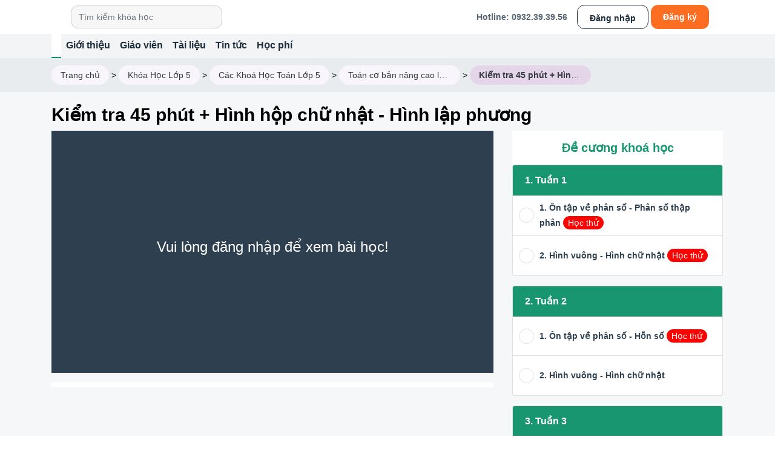

--- FILE ---
content_type: text/html; charset=UTF-8
request_url: https://vinastudy.vn/20230211-kiem-tra-45-phut-hinh-hop-chu-nhat-hinh-lap-phuong-bh66820.html
body_size: 11618
content:
<!DOCTYPE html>
<html lang="vi">

<head>
        <link rel="dns-prefetch">
<link rel="preconnect" href="https://fonts.googleapis.com/" crossorigin="">
<link rel="preconnect" href="https://cdn-media.vinastudy.vn/" crossorigin="">
<title>2023.02.11 - Kiểm tra 45 phút + Hình hộp chữ nhật - Hình lập phương</title>
<meta http-equiv="Content-Type" content="text/html; charset=utf-8" />
<meta name="keywords" content="2023.02.11 - Kiểm tra 45 phút + Hình hộp chữ nhật - Hình lập phương">
<meta name="description" content="2023.02.11 - Kiểm tra 45 phút + Hình hộp chữ nhật - Hình lập phương">
<meta name="copyright" content="Copyright © 2024 VinaStudy" />
<meta name="language" content="vi" />
<meta name="robots" content="follow, index" />

<meta name="author" content="Vinastudy.vn" />
<link rel="canonical" href="https://vinastudy.vn/20230211-kiem-tra-45-phut-hinh-hop-chu-nhat-hinh-lap-phuong-bh66820.html" />
<link rel="icon" href="https://vinastudy.vn/favicon.ico" type="image/x-icon" />
<meta property="og:url" content="https://vinastudy.vn/20230211-kiem-tra-45-phut-hinh-hop-chu-nhat-hinh-lap-phuong-bh66820.html" />
<meta property="og:type" content="website" />
<meta property="og:title" content="2023.02.11 - Kiểm tra 45 phút + Hình hộp chữ nhật - Hình lập phương" />
<meta property="og:description" content="2023.02.11 - Kiểm tra 45 phút + Hình hộp chữ nhật - Hình lập phương" />
<meta property="og:image" content="https://vinastudy.vn/templates/images/banner_fb.jpg" />
<meta property="fb:pages" content="767562413360963" />
<meta property="fb:app_id" content="647012235451378" />
<meta name="viewport" content="width=device-width, initial-scale=1.0">
<meta name="csrf-token" content="ADiROrodlstVNTODLxSe7gnKc27GV3fyhCSnMgFh">
<meta name="auth" content="">
<meta name="google-site-verification" content="aTPj7ilmcXLbYuK8fhUxQ-vL6_DU512WGr63wdCgWEw" />
<script>
    (function(w, d, s, l, i) {
        w[l] = w[l] || [];
        w[l].push({
            'gtm.start': new Date().getTime(),
            event: 'gtm.js'
        });
        var f = d.getElementsByTagName(s)[0],
            j = d.createElement(s),
            dl = l != 'dataLayer' ? '&l=' + l : '';
        j.async = true;
        j.src =
            'https://www.googletagmanager.com/gtm.js?id=' + i + dl;
        f.parentNode.insertBefore(j, f);
    })(window, document, 'script', 'dataLayer', 'GTM-KPQ3F9B');

</script>
<!-- End Google Tag Manager -->
<script type="application/ld+json">
    {
            "@context": "http://schema.org",
            "@type": "Organization",
            "url": "https://vinastudy.vn",
            "logo": "https://vinastudy.vn/templates/giaodienmoi/asset/images/logo.png",
            "contactPoint": [{
                "@type": "ContactPoint",
                "telephone": "+84932393956",
                "contactType": "customer service"
            }]
        }
</script>
    <link rel="stylesheet" href="/css/app.css" />

    <link rel="stylesheet" href="/css/desktop/partials/web.css" />
    <link rel="stylesheet" href="/css/desktop/partials/home_v2.css" />
    <link rel="stylesheet" href="/css/desktop/partials/v2.css" />
    <link rel="stylesheet" href="/plugins/OwlCarousel/dist/assets/owl.carousel.min.css" />
    <link rel="stylesheet" href="/css/toastr.min.css" />

<script src="/plugins/jquery-3.7.1.min.js"></script>
<script src="/plugins/OwlCarousel/dist/owl.carousel.min.js"></script>
<script src="/plugins/jquery.lazy/jquery.lazy.min.js"></script>
<script>
    $(function() {
        $('.lazy').lazy({
            effect: 'fadeIn',
            scrollDirection: 'vertical',
            throttle : 150,
            visibleOnly: true,
            onError: function(element) {
                console.log('error loading ' + element.data('src'));
            }

        });
    });
</script>
        <link href="/trinhphat/video-js-7.11.5/video-js.css" rel="stylesheet" />
        </head>

<body id="body">
        
                <div class="container-fluid">
    <div class="container">
        <nav class="navbar navbar-expand-lg navbar-light">
            <a class="navbar-brand" href="https://vinastudy.vn"><img src="https://cdn-media.vinastudy.vn/cdn-cgi/image/w=128,h=56,q=85/web/desktop/logo.png?v=09999"
                    alt=""></a>
            
            <form class="search-box-menu">
                <input class="form-control mr-sm-2" type="search" placeholder="Tìm kiếm khóa học"
                    aria-label="Search">
                <button class="search-box-menu-button" type="submit"></button>
            </form>
            <button class="navbar-toggler" type="button" data-toggle="collapse" data-target="#navbarSupportedContent"
                aria-controls="navbarSupportedContent" aria-expanded="false" aria-label="Toggle navigation">
                <span class="navbar-toggler-icon"></span>
            </button>
            
            <div class="collapse navbar-collapse" id="navbarSupportedContent">
                
                <ul class="navbar-nav ml-auto">
                    <li class="d-flex align-items-center mr-3"><span class="hotline-top-menu">Hotline: <a href="tel:0932393956" style="color: rgba(46, 64, 80, 0.8);">0932.39.39.56</a> </span></li>
                                            <li class="nav-item">
                            <a class="btn-login-menutop" href="https://vinastudy.vn/dang-nhap.html">Đăng nhập</a>
                        </li>
                        <li class="nav-item ml-1 mr-2">
                            <a class="btn-register-menutop" href="https://vinastudy.vn/dangky.html">Đăng ký</a>
                        </li>
                                    </ul>
                
            </div>
        </nav>
    </div>
</div>
<div class="container-fluid menu bg-main-menu">
    <div class="container">
        <nav class="navbar-expand-lg navbar-light ">
            <div class="collapse navbar-collapse" id="navbarTogglerDemo03">
                <ul class="navbar-nav mr-auto mt-2 mt-lg-0 main-menu">
                    <li class="nav-item active">
                        <a class="nav-link active" href="/"><img src="https://cdn-media.vinastudy.vn/cdn-cgi/image/w=20,h=20,q=75/web/v2/home.png"
                                alt=""></a>
                    </li>
                    <li class="nav-item">
                        <a class="nav-link" href="https://vinastudy.vn/gioi-thieu-vinastudy.html">Giới thiệu</a>
                    </li>
                    <li class="nav-item">
                        <a class="nav-link" href="/gioi-thieu-giao-vien.html">Giáo viên</a>
                    </li>
                    <li class="nav-item">
                        <a class="nav-link" href="https://vinastudy.vn/tai-lieu-vinastudy.html">Tài liệu</a>
                    </li>
                    <li class="nav-item dropdown">
                        <a class="nav-link" href="#">Tin tức</a>
                        <ul class="dropdown-menu">
                            <li>
                                <a  href="/tin-tuc.html">Tin từ Vinastudy</a>
                            </li>
                            <li>
                                <a  href="/tuyen-dung-vinastudy-db15.html">Tin Tuyển dụng</a>
                            </li>
                        </ul>
                    </li>

                    <li class="nav-item">
                        <a class="nav-link" href="#">Học phí</a>
                    </li>
                </ul>
            </div>
        </nav>
    </div>
</div>
<style>
    .nav-item .dropdown-menu {
        display: none;
        position: absolute;
        background-color: #fff;
        list-style: none;
        padding: 0;
        margin: 0;
        box-shadow: 0 4px 6px rgba(0, 0, 0, 0.1);
        z-index: 1000;
    }

    .nav-item:hover .dropdown-menu {
        display: block;
    }

    .dropdown-menu li {
        padding: 8px 16px;
    }

    .dropdown-menu li a {
        text-decoration: none;
        color: #333;
    }

    .dropdown-menu li a:hover {
        color: #007bff;
    }
</style>
        <div class="main-content">
        <script src="/trinhphat/video-js-7.11.5/video.js"></script>
    <div class="container-fluid bgr-breadcrumb">
        <div class="container">
            <nav aria-label="breadcrumb " class="desktop-breadcrumb">
  
    <ol class="breadcrumb pl-0 m-0 position-relative d-flex align-items-center" itemscope itemtype="http://schema.org/BreadcrumbList">
         
                                                <li class="breadcrumb-item position-relative text-dark" itemprop="itemListElement" itemscope itemtype="http://schema.org/ListItem">
                        <a class="text-dark" itemprop="item" href="/">
                            <span itemprop="name">Trang chủ</span></a>
                            <meta itemprop="position" content="1"></li><span class="split-breadcrumb-item pr-1 pl-1">></span>
                                                                <li class="breadcrumb-item position-relative text-dark" itemprop="itemListElement" itemscope itemtype="http://schema.org/ListItem">
                        <a class="text-dark" itemprop="item" href="https://vinastudy.vn/khoa-hoc-online-lop-5-dc1992.html">
                            <span itemprop="name">Khóa Học Lớp 5</span></a>
                            <meta itemprop="position" content="2"></li><span class="split-breadcrumb-item pr-1 pl-1">></span>
                                                                <li class="breadcrumb-item position-relative text-dark" itemprop="itemListElement" itemscope itemtype="http://schema.org/ListItem">
                        <a class="text-dark" itemprop="item" href="https://vinastudy.vn/cac-khoa-hoc-toan-lop-5-dc2005.html">
                            <span itemprop="name">Các Khoá Học Toán Lớp 5</span></a>
                            <meta itemprop="position" content="3"></li><span class="split-breadcrumb-item pr-1 pl-1">></span>
                                                                <li class="breadcrumb-item position-relative text-dark" itemprop="itemListElement" itemscope itemtype="http://schema.org/ListItem">
                        <a class="text-dark" itemprop="item" href="https://vinastudy.vn/toan-co-ban-nang-cao-lop-5a-zoom-record-2022-2023-c63109.html">
                            <span itemprop="name">Toán cơ bản nâng cao lớp 5A  (2022 - 2023)</span></a>
                            <meta itemprop="position" content="4"></li><span class="split-breadcrumb-item pr-1 pl-1">></span>
                                                                <li class="breadcrumb-item active position-relative text-dark" aria-current="page" itemprop="itemListElement" itemscope itemtype="http://schema.org/ListItem"><a class="text-dark" itemprop="item"><span itemprop="name">Kiểm tra 45 phút + Hình hộp chữ nhật - Hình lập phương</span></a><meta itemprop="position" content="5"></li><span class="split-breadcrumb-item pr-1 pl-1">></span>
                                        </ol>
    </nav>
     
        </div>
    </div>
        <div class="container-fluid bgr-section lesson-detail">
        <div class="container">
            <h1 class="font-weight-bold fz-30">Kiểm tra 45 phút + Hình hộp chữ nhật - Hình lập phương</h1>
            <div class="row">
                <script type="text/javascript" async src='/js/MathJax-2.7/MathJax.js?config=TeX-AMS_CHTML'></script>
<script type="text/x-mathjax-config">
    MathJax.Hub.Config({
        "HTML-CSS": {
            linebreaks: {
                automatic: true,
                width: "100%" 
            }
        },
        SVG: {
            linebreaks: {
                automatic: true,
                width: "100%" 
            }
        },
        tex2jax: {
            inlineMath: [
                ['$', '$']
            ],
            linebreaks: {
                automatic: true
            },
            processEscapes: false,
            processEnvironments: true,
            processRefs: true
        }
    });
    MathJax.Hub.Register.StartupHook("TeX Jax Ready",
        function() {
            MathJax.Hub.Insert(MathJax.InputJax.TeX.Definitions.macros, {
                cancel: ["Extension", "cancel"],
                bcancel: ["Extension", "cancel"],
                xcancel: ["Extension", "cancel"],
                cancelto: ["Extension", "cancel"]
            });
        });
    MathJax.Hub.Register.MessageHook("Math Processing Error", function(message) {
        console.log("message");
    });
</script>                <div class="col-8">
                                            <div class="w-100 d-flex justify-content-center align-items-center  fz-24 text-center cover-not-see-lesson" >
                            <p class="color-text-white">Vui lòng đăng nhập để xem bài học!</p>
                        </div>
                                        
                    <div class="bgr-default pl-2 pr-2 pt-2 mt-3" style="margin-bottom: 35px;">
                                                
                    </div>
                    <div id="comment">
                        <Comment
                            commentable-type="Khoahoc"
                            tartget-id="66820"
                            :is-admin="false"
                            api-get-comment="https://api.vinastudy.vn/api/comment/list"
                            :product="true"
                            auth=""
                        ></Comment>
                    </div>
                    <script>
                        window.addEventListener('load', function() {
                            var app = new Vue({
                                el: '#comment',
                                data: {
                                    
                                },
                            })
                        })
                    </script>
                </div>
                <div class="col-4 pb-4 pl-3 pr-3 outline-course">
                    <h4 class="fz-20 m-0 text-center font-weight-bold pt-3 pb-3">Đề cương khoá học</h4>
                    <div class="scrollmini">
                        <div class="card card-lesson mb-3">
        <div class="card-header fz-16">
            <div class="row">
                <div class="col">
                    <p class="m-0 font-weight-bold">1. Tuần 1</p>
                </div>
                            </div>
        </div>
        <ul class="list-group list-group-flush">
                                        <li class="list-group-item item-lesson position-relative d-flex flex-row ">
                    <div class="align-self-start"><span class="icon icon-lesson-video"></span></div>
                    <div class="pl-4 align-self-center">
                        <p class="d-none hide_title">on tap ve phan so - phan so thap phan</p>
                        <p class="mb-0"><a class=" font-weight-bold title-lesson " href="https://vinastudy.vn/on-tap-ve-phan-so-phan-so-thap-phan-bh63486.html">1. Ôn tập về phân số - Phân số thập phân </a>
                                                                                        <a href="https://vinastudy.vn/on-tap-ve-phan-so-phan-so-thap-phan-bh63486.html" title="Ôn tập về phân số - Phân số thập phân" 
        style=''
        class="border-radius-30 outline-none  trial-lesson pl-2 pr-2 " id="">
        Học thử
    </a>
                                                    </p>                   
                                                    <div class="">
                                                                                                                                </div>
                                            </div>
                </li>
                                        <li class="list-group-item item-lesson position-relative d-flex flex-row ">
                    <div class="align-self-start"><span class="icon icon-lesson-video"></span></div>
                    <div class="pl-4 align-self-center">
                        <p class="d-none hide_title">hinh vuong - hinh chu nhat</p>
                        <p class="mb-0"><a class=" font-weight-bold title-lesson " href="https://vinastudy.vn/hinh-vuong-hinh-chu-nhat-bh63485.html">2. Hình vuông - Hình chữ nhật </a>
                                                                                        <a href="https://vinastudy.vn/hinh-vuong-hinh-chu-nhat-bh63485.html" title="Hình vuông - Hình chữ nhật" 
        style=''
        class="border-radius-30 outline-none  trial-lesson pl-2 pr-2 " id="">
        Học thử
    </a>
                                                    </p>                   
                                                    <div class="">
                                                                                                                                </div>
                                            </div>
                </li>
                    </ul>
    </div>
    <div class="card card-lesson mb-3">
        <div class="card-header fz-16">
            <div class="row">
                <div class="col">
                    <p class="m-0 font-weight-bold">2. Tuần 2</p>
                </div>
                            </div>
        </div>
        <ul class="list-group list-group-flush">
                                        <li class="list-group-item item-lesson position-relative d-flex flex-row ">
                    <div class="align-self-start"><span class="icon icon-lesson-video"></span></div>
                    <div class="pl-4 align-self-center">
                        <p class="d-none hide_title">on tap ve phan so - hon so</p>
                        <p class="mb-0"><a class=" font-weight-bold title-lesson " href="https://vinastudy.vn/on-tap-ve-phan-so-hon-so-bh63488.html">1. Ôn tập về phân số - Hỗn số </a>
                                                                                        <a href="https://vinastudy.vn/on-tap-ve-phan-so-hon-so-bh63488.html" title="Ôn tập về phân số - Hỗn số" 
        style=''
        class="border-radius-30 outline-none  trial-lesson pl-2 pr-2 " id="">
        Học thử
    </a>
                                                    </p>                   
                                                    <div class="">
                                                                                                                                </div>
                                            </div>
                </li>
                                        <li class="list-group-item item-lesson position-relative d-flex flex-row ">
                    <div class="align-self-start"><span class="icon icon-lesson-video"></span></div>
                    <div class="pl-4 align-self-center">
                        <p class="d-none hide_title">hinh vuong - hinh chu nhat</p>
                        <p class="mb-0"><a class=" font-weight-bold title-lesson " href="https://vinastudy.vn/20220625-hinh-vuong-hinh-chu-nhat-bh63487.html">2. Hình vuông - Hình chữ nhật </a>
                                                    </p>                   
                                                    <div class="">
                                                                                                                                </div>
                                            </div>
                </li>
                    </ul>
    </div>
    <div class="card card-lesson mb-3">
        <div class="card-header fz-16">
            <div class="row">
                <div class="col">
                    <p class="m-0 font-weight-bold">3. Tuần 3</p>
                </div>
                            </div>
        </div>
        <ul class="list-group list-group-flush">
                                        <li class="list-group-item item-lesson position-relative d-flex flex-row ">
                    <div class="align-self-start"><span class="icon icon-lesson-video"></span></div>
                    <div class="pl-4 align-self-center">
                        <p class="d-none hide_title">phep tinh voi hon so</p>
                        <p class="mb-0"><a class=" font-weight-bold title-lesson " href="https://vinastudy.vn/20220702-phep-tinh-voi-hon-so-bh63490.html">1. Phép tính với hỗn số </a>
                                                    </p>                   
                                                    <div class="">
                                                                                                                                </div>
                                            </div>
                </li>
                                        <li class="list-group-item item-lesson position-relative d-flex flex-row ">
                    <div class="align-self-start"><span class="icon icon-lesson-video"></span></div>
                    <div class="pl-4 align-self-center">
                        <p class="d-none hide_title">hinh binh hanh - hinh thoi</p>
                        <p class="mb-0"><a class=" font-weight-bold title-lesson " href="https://vinastudy.vn/20220702-hinh-binh-hanh-hinh-thoi-bh63489.html">2. Hình bình hành - Hình thoi </a>
                                                    </p>                   
                                                    <div class="">
                                                                                                                                </div>
                                            </div>
                </li>
                    </ul>
    </div>
    <div class="card card-lesson mb-3">
        <div class="card-header fz-16">
            <div class="row">
                <div class="col">
                    <p class="m-0 font-weight-bold">4. Tuần 4</p>
                </div>
                            </div>
        </div>
        <ul class="list-group list-group-flush">
                                        <li class="list-group-item item-lesson position-relative d-flex flex-row ">
                    <div class="align-self-start"><span class="icon icon-lesson-video"></span></div>
                    <div class="pl-4 align-self-center">
                        <p class="d-none hide_title">tinh nhanh day phan so co quy luat</p>
                        <p class="mb-0"><a class=" font-weight-bold title-lesson " href="https://vinastudy.vn/20220709-tinh-nhanh-day-phan-so-co-quy-luat-bh63651.html">1. Tính nhanh dãy phân số có quy luật </a>
                                                    </p>                   
                                                    <div class="">
                                                                                                                                </div>
                                            </div>
                </li>
                                        <li class="list-group-item item-lesson position-relative d-flex flex-row ">
                    <div class="align-self-start"><span class="icon icon-lesson-video"></span></div>
                    <div class="pl-4 align-self-center">
                        <p class="d-none hide_title">hinh binh hanh - hinh thoi (tiep)</p>
                        <p class="mb-0"><a class=" font-weight-bold title-lesson " href="https://vinastudy.vn/20220709-hinh-binh-hanh-hinh-thoi-tiep-bh63650.html">2. Hình bình hành - Hình thoi (Tiếp) </a>
                                                    </p>                   
                                                    <div class="">
                                                                                                                                </div>
                                            </div>
                </li>
                    </ul>
    </div>
    <div class="card card-lesson mb-3">
        <div class="card-header fz-16">
            <div class="row">
                <div class="col">
                    <p class="m-0 font-weight-bold">5. Tuần 5</p>
                </div>
                            </div>
        </div>
        <ul class="list-group list-group-flush">
                                        <li class="list-group-item item-lesson position-relative d-flex flex-row ">
                    <div class="align-self-start"><span class="icon icon-lesson-video"></span></div>
                    <div class="pl-4 align-self-center">
                        <p class="d-none hide_title">tinh nhanh day phan so co quy luat</p>
                        <p class="mb-0"><a class=" font-weight-bold title-lesson " href="https://vinastudy.vn/20220716-tinh-nhanh-day-phan-so-co-quy-luat-bh63738.html">1. Tính nhanh dãy phân số có quy luật </a>
                                                    </p>                   
                                                    <div class="">
                                                                                                                                </div>
                                            </div>
                </li>
                                        <li class="list-group-item item-lesson position-relative d-flex flex-row ">
                    <div class="align-self-start"><span class="icon icon-lesson-video"></span></div>
                    <div class="pl-4 align-self-center">
                        <p class="d-none hide_title">phuong phap gia thiet tam</p>
                        <p class="mb-0"><a class=" font-weight-bold title-lesson " href="https://vinastudy.vn/20220716-phuong-phap-gia-thiet-tam-bh63737.html">2. Phương pháp giả thiết tạm </a>
                                                    </p>                   
                                                    <div class="">
                                                                                                                                </div>
                                            </div>
                </li>
                    </ul>
    </div>
    <div class="card card-lesson mb-3">
        <div class="card-header fz-16">
            <div class="row">
                <div class="col">
                    <p class="m-0 font-weight-bold">6. Tuần 6</p>
                </div>
                            </div>
        </div>
        <ul class="list-group list-group-flush">
                                        <li class="list-group-item item-lesson position-relative d-flex flex-row ">
                    <div class="align-self-start"><span class="icon icon-lesson-video"></span></div>
                    <div class="pl-4 align-self-center">
                        <p class="d-none hide_title">tinh nhanh day phan so co quy luat (tiep theo)</p>
                        <p class="mb-0"><a class=" font-weight-bold title-lesson " href="https://vinastudy.vn/20220723-tinh-nhanh-day-phan-so-co-quy-luat-tiep-theo-bh63740.html">1. Tính nhanh dãy phân số có quy luật (tiếp theo) </a>
                                                    </p>                   
                                                    <div class="">
                                                                                                                                </div>
                                            </div>
                </li>
                                        <li class="list-group-item item-lesson position-relative d-flex flex-row ">
                    <div class="align-self-start"><span class="icon icon-lesson-video"></span></div>
                    <div class="pl-4 align-self-center">
                        <p class="d-none hide_title">phuong phap gia thiet tam</p>
                        <p class="mb-0"><a class=" font-weight-bold title-lesson " href="https://vinastudy.vn/20220723-phuong-phap-gia-thiet-tam-bh63739.html">2. Phương pháp giả thiết tạm </a>
                                                    </p>                   
                                                    <div class="">
                                                                                                                                </div>
                                            </div>
                </li>
                    </ul>
    </div>
    <div class="card card-lesson mb-3">
        <div class="card-header fz-16">
            <div class="row">
                <div class="col">
                    <p class="m-0 font-weight-bold">7. Tuần 7</p>
                </div>
                            </div>
        </div>
        <ul class="list-group list-group-flush">
                                        <li class="list-group-item item-lesson position-relative d-flex flex-row ">
                    <div class="align-self-start"><span class="icon icon-lesson-video"></span></div>
                    <div class="pl-4 align-self-center">
                        <p class="d-none hide_title">on tap ve so tu nhien</p>
                        <p class="mb-0"><a class=" font-weight-bold title-lesson " href="https://vinastudy.vn/20220730-on-tap-ve-so-tu-nhien-bh63796.html">1. Ôn tập về số tự nhiên </a>
                                                    </p>                   
                                                    <div class="">
                                                                                                                                </div>
                                            </div>
                </li>
                                        <li class="list-group-item item-lesson position-relative d-flex flex-row ">
                    <div class="align-self-start"><span class="icon icon-lesson-video"></span></div>
                    <div class="pl-4 align-self-center">
                        <p class="d-none hide_title">phuong phap khu</p>
                        <p class="mb-0"><a class=" font-weight-bold title-lesson " href="https://vinastudy.vn/20220730-phuong-phap-khu-bh63795.html">2. Phương pháp khử </a>
                                                    </p>                   
                                                    <div class="">
                                                                                                                                </div>
                                            </div>
                </li>
                    </ul>
    </div>
    <div class="card card-lesson mb-3">
        <div class="card-header fz-16">
            <div class="row">
                <div class="col">
                    <p class="m-0 font-weight-bold">8. Tuần 8</p>
                </div>
                            </div>
        </div>
        <ul class="list-group list-group-flush">
                                        <li class="list-group-item item-lesson position-relative d-flex flex-row ">
                    <div class="align-self-start"><span class="icon icon-lesson-video"></span></div>
                    <div class="pl-4 align-self-center">
                        <p class="d-none hide_title">giai toan bang phuong phap khu</p>
                        <p class="mb-0"><a class=" font-weight-bold title-lesson " href="https://vinastudy.vn/20220806-giai-toan-bang-phuong-phap-khu-bh64001.html">1. Giải toán bằng phương pháp khử </a>
                                                    </p>                   
                                                    <div class="">
                                                                                                                                </div>
                                            </div>
                </li>
                                        <li class="list-group-item item-lesson position-relative d-flex flex-row ">
                    <div class="align-self-start"><span class="icon icon-lesson-video"></span></div>
                    <div class="pl-4 align-self-center">
                        <p class="d-none hide_title">on tap tong hop</p>
                        <p class="mb-0"><a class=" font-weight-bold title-lesson " href="https://vinastudy.vn/20220806-on-tap-tong-hop-bh64000.html">2. Ôn tập tổng hợp </a>
                                                    </p>                   
                                                    <div class="">
                                                                                                                                </div>
                                            </div>
                </li>
                    </ul>
    </div>
    <div class="card card-lesson mb-3">
        <div class="card-header fz-16">
            <div class="row">
                <div class="col">
                    <p class="m-0 font-weight-bold">9. Tuần 9</p>
                </div>
                            </div>
        </div>
        <ul class="list-group list-group-flush">
                                        <li class="list-group-item item-lesson position-relative d-flex flex-row ">
                    <div class="align-self-start"><span class="icon icon-lesson-video"></span></div>
                    <div class="pl-4 align-self-center">
                        <p class="d-none hide_title">phuong phap tinh nguoc</p>
                        <p class="mb-0"><a class=" font-weight-bold title-lesson " href="https://vinastudy.vn/20220813-phuong-phap-tinh-nguoc-bh64254.html">1. Phương pháp tính ngược </a>
                                                    </p>                   
                                                    <div class="">
                                                                                                                                </div>
                                            </div>
                </li>
                                        <li class="list-group-item item-lesson position-relative d-flex flex-row ">
                    <div class="align-self-start"><span class="icon icon-lesson-video"></span></div>
                    <div class="pl-4 align-self-center">
                        <p class="d-none hide_title">on tap ve so tu nhien (tiep theo)</p>
                        <p class="mb-0"><a class=" font-weight-bold title-lesson " href="https://vinastudy.vn/20220813-on-tap-ve-so-tu-nhien-tiep-theo-bh64253.html">2. Ôn tập về số tự nhiên (tiếp theo) </a>
                                                    </p>                   
                                                    <div class="">
                                                                                                                                </div>
                                            </div>
                </li>
                    </ul>
    </div>
    <div class="card card-lesson mb-3">
        <div class="card-header fz-16">
            <div class="row">
                <div class="col">
                    <p class="m-0 font-weight-bold">10. Tuần 10</p>
                </div>
                            </div>
        </div>
        <ul class="list-group list-group-flush">
                                        <li class="list-group-item item-lesson position-relative d-flex flex-row ">
                    <div class="align-self-start"><span class="icon icon-lesson-video"></span></div>
                    <div class="pl-4 align-self-center">
                        <p class="d-none hide_title">on tap ve hinh hoc</p>
                        <p class="mb-0"><a class=" font-weight-bold title-lesson " href="https://vinastudy.vn/20220820-on-tap-ve-hinh-hoc-bh64705.html">1. Ôn tập về hình học </a>
                                                    </p>                   
                                                    <div class="">
                                                                                                                                </div>
                                            </div>
                </li>
                                        <li class="list-group-item item-lesson position-relative d-flex flex-row ">
                    <div class="align-self-start"><span class="icon icon-lesson-pdf"></span></div>
                    <div class="pl-4 align-self-center">
                        <p class="d-none hide_title">kiem tra chuyen de phan so, so tu nhien</p>
                        <p class="mb-0"><a class=" font-weight-bold title-lesson " href="https://vinastudy.vn/kiem-tra-chuyen-de-phan-so-so-tu-nhien-bh64861.html">2. Kiểm tra chuyên đề phân số, số tự nhiên </a>
                                                    </p>                   
                                            </div>
                </li>
                    </ul>
    </div>
    <div class="card card-lesson mb-3">
        <div class="card-header fz-16">
            <div class="row">
                <div class="col">
                    <p class="m-0 font-weight-bold">11. Tuần 11</p>
                </div>
                            </div>
        </div>
        <ul class="list-group list-group-flush">
                                        <li class="list-group-item item-lesson position-relative d-flex flex-row ">
                    <div class="align-self-start"><span class="icon icon-lesson-video"></span></div>
                    <div class="pl-4 align-self-center">
                        <p class="d-none hide_title">bai toan ti le</p>
                        <p class="mb-0"><a class=" font-weight-bold title-lesson " href="https://vinastudy.vn/20220827-bai-toan-ti-le-bh64707.html">1. Bài toán tỉ lệ </a>
                                                    </p>                   
                                                    <div class="">
                                                                                                                                </div>
                                            </div>
                </li>
                                        <li class="list-group-item item-lesson position-relative d-flex flex-row ">
                    <div class="align-self-start"><span class="icon icon-lesson-pdf"></span></div>
                    <div class="pl-4 align-self-center">
                        <p class="d-none hide_title">kiem tra hinh hoc</p>
                        <p class="mb-0"><a class=" font-weight-bold title-lesson " href="https://vinastudy.vn/kiem-tra-hinh-hoc-bh64706.html">2. Kiểm tra hình học </a>
                                                    </p>                   
                                            </div>
                </li>
                    </ul>
    </div>
    <div class="card card-lesson mb-3">
        <div class="card-header fz-16">
            <div class="row">
                <div class="col">
                    <p class="m-0 font-weight-bold">12. Tuần 12</p>
                </div>
                            </div>
        </div>
        <ul class="list-group list-group-flush">
                                        <li class="list-group-item item-lesson position-relative d-flex flex-row ">
                    <div class="align-self-start"><span class="icon icon-lesson-video"></span></div>
                    <div class="pl-4 align-self-center">
                        <p class="d-none hide_title">bai toan ti le ba dai luong</p>
                        <p class="mb-0"><a class=" font-weight-bold title-lesson " href="https://vinastudy.vn/20220910-bai-toan-ti-le-ba-dai-luong-bh64709.html">1. Bài toán tỉ lệ ba đại lượng </a>
                                                    </p>                   
                                                    <div class="">
                                                                                                                                </div>
                                            </div>
                </li>
                                        <li class="list-group-item item-lesson position-relative d-flex flex-row ">
                    <div class="align-self-start"><span class="icon icon-lesson-video"></span></div>
                    <div class="pl-4 align-self-center">
                        <p class="d-none hide_title">phuong phap tinh nguoc (tiep)</p>
                        <p class="mb-0"><a class=" font-weight-bold title-lesson " href="https://vinastudy.vn/20220910-phuong-phap-tinh-nguoc-tiep-bh64708.html">2. Phương pháp tính ngược (Tiếp) </a>
                                                    </p>                   
                                                    <div class="">
                                                                                                                                </div>
                                            </div>
                </li>
                    </ul>
    </div>
    <div class="card card-lesson mb-3">
        <div class="card-header fz-16">
            <div class="row">
                <div class="col">
                    <p class="m-0 font-weight-bold">13. Tuần 13</p>
                </div>
                            </div>
        </div>
        <ul class="list-group list-group-flush">
                                        <li class="list-group-item item-lesson position-relative d-flex flex-row ">
                    <div class="align-self-start"><span class="icon icon-lesson-video"></span></div>
                    <div class="pl-4 align-self-center">
                        <p class="d-none hide_title">so thap phan</p>
                        <p class="mb-0"><a class=" font-weight-bold title-lesson " href="https://vinastudy.vn/20220917-so-thap-phan-bh64779.html">1. Số thập phân </a>
                                                    </p>                   
                                                    <div class="">
                                                                                                                                </div>
                                            </div>
                </li>
                                        <li class="list-group-item item-lesson position-relative d-flex flex-row ">
                    <div class="align-self-start"><span class="icon icon-lesson-video"></span></div>
                    <div class="pl-4 align-self-center">
                        <p class="d-none hide_title">on tap ve hinh hoc</p>
                        <p class="mb-0"><a class=" font-weight-bold title-lesson " href="https://vinastudy.vn/20220917-on-tap-ve-hinh-hoc-bh64778.html">2. Ôn tập về hình học </a>
                                                    </p>                   
                                                    <div class="">
                                                                                                                                </div>
                                            </div>
                </li>
                    </ul>
    </div>
    <div class="card card-lesson mb-3">
        <div class="card-header fz-16">
            <div class="row">
                <div class="col">
                    <p class="m-0 font-weight-bold">14. Tuần 14</p>
                </div>
                            </div>
        </div>
        <ul class="list-group list-group-flush">
                                        <li class="list-group-item item-lesson position-relative d-flex flex-row ">
                    <div class="align-self-start"><span class="icon icon-lesson-video"></span></div>
                    <div class="pl-4 align-self-center">
                        <p class="d-none hide_title">so thap phan (tiep) - kiem tra hinh hoc</p>
                        <p class="mb-0"><a class=" font-weight-bold title-lesson " href="https://vinastudy.vn/20220924-so-thap-phan-tiep-kiem-tra-hinh-hoc-bh64877.html">1. Số thập phân (Tiếp) - Kiểm tra hình học </a>
                                                    </p>                   
                                                    <div class="">
                                                                                                                                </div>
                                            </div>
                </li>
                    </ul>
    </div>
    <div class="card card-lesson mb-3">
        <div class="card-header fz-16">
            <div class="row">
                <div class="col">
                    <p class="m-0 font-weight-bold">15. Tuần 15</p>
                </div>
                            </div>
        </div>
        <ul class="list-group list-group-flush">
                                        <li class="list-group-item item-lesson position-relative d-flex flex-row ">
                    <div class="align-self-start"><span class="icon icon-lesson-video"></span></div>
                    <div class="pl-4 align-self-center">
                        <p class="d-none hide_title">luyen tap cac phep toan voi so thap phan - dien tich tam giac</p>
                        <p class="mb-0"><a class=" font-weight-bold title-lesson " href="https://vinastudy.vn/20221001-luyen-tap-cac-phep-toan-voi-so-thap-phan-dien-tich-tam-giac-bh64879.html">1. Luyện tập các phép toán với số thập phân - Diện tích tam giác </a>
                                                    </p>                   
                                                    <div class="">
                                                                                                                                </div>
                                            </div>
                </li>
                    </ul>
    </div>
    <div class="card card-lesson mb-3">
        <div class="card-header fz-16">
            <div class="row">
                <div class="col">
                    <p class="m-0 font-weight-bold">16. Tuần 16</p>
                </div>
                            </div>
        </div>
        <ul class="list-group list-group-flush">
                                        <li class="list-group-item item-lesson position-relative d-flex flex-row ">
                    <div class="align-self-start"><span class="icon icon-lesson-video"></span></div>
                    <div class="pl-4 align-self-center">
                        <p class="d-none hide_title">on tap tong hop ve so thap phan - dien tich tam giac (tiep theo)</p>
                        <p class="mb-0"><a class=" font-weight-bold title-lesson " href="https://vinastudy.vn/20221008-on-tap-tong-hop-ve-so-thap-phan-dien-tich-tam-giac-tiep-theo-bh64880.html">1. Ôn tập tổng hợp về số thập phân - Diện tích tam giác (Tiếp theo) </a>
                                                    </p>                   
                                                    <div class="">
                                                                                                                                </div>
                                            </div>
                </li>
                    </ul>
    </div>
    <div class="card card-lesson mb-3">
        <div class="card-header fz-16">
            <div class="row">
                <div class="col">
                    <p class="m-0 font-weight-bold">17. Tuần 17</p>
                </div>
                            </div>
        </div>
        <ul class="list-group list-group-flush">
                                        <li class="list-group-item item-lesson position-relative d-flex flex-row ">
                    <div class="align-self-start"><span class="icon icon-lesson-video"></span></div>
                    <div class="pl-4 align-self-center">
                        <p class="d-none hide_title">ti so phan tram - on tap phuong phap giai toan</p>
                        <p class="mb-0"><a class=" font-weight-bold title-lesson " href="https://vinastudy.vn/20221015-ti-so-phan-tram-on-tap-phuong-phap-giai-toan-bh65654.html">1. Tỉ số phần trăm - Ôn tập phương pháp giải toán </a>
                                                    </p>                   
                                                    <div class="">
                                                                                                                                </div>
                                            </div>
                </li>
                    </ul>
    </div>
    <div class="card card-lesson mb-3">
        <div class="card-header fz-16">
            <div class="row">
                <div class="col">
                    <p class="m-0 font-weight-bold">18. Tuần 18</p>
                </div>
                            </div>
        </div>
        <ul class="list-group list-group-flush">
                                        <li class="list-group-item item-lesson position-relative d-flex flex-row ">
                    <div class="align-self-start"><span class="icon icon-lesson-video"></span></div>
                    <div class="pl-4 align-self-center">
                        <p class="d-none hide_title">thu muc moi</p>
                        <p class="mb-0"><a class=" font-weight-bold title-lesson " href="https://vinastudy.vn/thu-muc-moi-bh65653.html">1. Thu muc moi </a>
                                                    </p>                   
                                                    <div class="">
                                                                                                                                </div>
                                            </div>
                </li>
                    </ul>
    </div>
    <div class="card card-lesson mb-3">
        <div class="card-header fz-16">
            <div class="row">
                <div class="col">
                    <p class="m-0 font-weight-bold">19. Tuần 19</p>
                </div>
                            </div>
        </div>
        <ul class="list-group list-group-flush">
                                        <li class="list-group-item item-lesson position-relative d-flex flex-row ">
                    <div class="align-self-start"><span class="icon icon-lesson-video"></span></div>
                    <div class="pl-4 align-self-center">
                        <p class="d-none hide_title">bai toan hat tuoi, hat kho - on tap tong hop</p>
                        <p class="mb-0"><a class=" font-weight-bold title-lesson " href="https://vinastudy.vn/20221029-bai-toan-hat-tuoi-hat-kho-on-tap-tong-hop-bh65652.html">1. Bài toán hạt tươi, hạt khô - Ôn tập tổng hợp </a>
                                                    </p>                   
                                                    <div class="">
                                                                                                                                </div>
                                            </div>
                </li>
                    </ul>
    </div>
    <div class="card card-lesson mb-3">
        <div class="card-header fz-16">
            <div class="row">
                <div class="col">
                    <p class="m-0 font-weight-bold">20. Tuần 20</p>
                </div>
                            </div>
        </div>
        <ul class="list-group list-group-flush">
                                        <li class="list-group-item item-lesson position-relative d-flex flex-row ">
                    <div class="align-self-start"><span class="icon icon-lesson-pdf"></span></div>
                    <div class="pl-4 align-self-center">
                        <p class="d-none hide_title">kiem tra so hoc</p>
                        <p class="mb-0"><a class=" font-weight-bold title-lesson " href="https://vinastudy.vn/kiem-tra-so-hoc-bh65675.html">1. Kiểm tra Số học </a>
                                                    </p>                   
                                            </div>
                </li>
                                        <li class="list-group-item item-lesson position-relative d-flex flex-row ">
                    <div class="align-self-start"><span class="icon icon-lesson-video"></span></div>
                    <div class="pl-4 align-self-center">
                        <p class="d-none hide_title">2022.11.05 - bai toan hat tuoi, hat kho - bai toan hai ti so</p>
                        <p class="mb-0"><a class=" font-weight-bold title-lesson " href="https://vinastudy.vn/20221105-bai-toan-hat-tuoi-hat-kho-bai-toan-hai-ti-so-bh65651.html">2. 2022.11.05 - Bài toán hạt tươi, hạt khô - Bài toán hai tỉ số </a>
                                                    </p>                   
                                                    <div class="">
                                                                                                                                </div>
                                            </div>
                </li>
                    </ul>
    </div>
    <div class="card card-lesson mb-3">
        <div class="card-header fz-16">
            <div class="row">
                <div class="col">
                    <p class="m-0 font-weight-bold">21. Tuần 21</p>
                </div>
                            </div>
        </div>
        <ul class="list-group list-group-flush">
                                        <li class="list-group-item item-lesson position-relative d-flex flex-row ">
                    <div class="align-self-start"><span class="icon icon-lesson-video"></span></div>
                    <div class="pl-4 align-self-center">
                        <p class="d-none hide_title">cau tao so thap phan - bai toan thanh phan khong doi + bai toan hai ti so (tiep theo)</p>
                        <p class="mb-0"><a class=" font-weight-bold title-lesson " href="https://vinastudy.vn/20221112-cau-tao-so-thap-phan-bai-toan-thanh-phan-khong-doi-bai-toan-hai-ti-so-tiep-theo-bh65650.html">1. Cấu tạo số thập phân - Bài toán thành phần không đổi + Bài toán hai tỉ số (Tiếp theo) </a>
                                                    </p>                   
                                                    <div class="">
                                                                                                                                </div>
                                            </div>
                </li>
                    </ul>
    </div>
    <div class="card card-lesson mb-3">
        <div class="card-header fz-16">
            <div class="row">
                <div class="col">
                    <p class="m-0 font-weight-bold">22. Tuần 22</p>
                </div>
                            </div>
        </div>
        <ul class="list-group list-group-flush">
                                        <li class="list-group-item item-lesson position-relative d-flex flex-row ">
                    <div class="align-self-start"><span class="icon icon-lesson-video"></span></div>
                    <div class="pl-4 align-self-center">
                        <p class="d-none hide_title">kiem tra phuong phap giai toan</p>
                        <p class="mb-0"><a class=" font-weight-bold title-lesson " href="https://vinastudy.vn/20221119-kiem-tra-phuong-phap-giai-toan-bh65688.html">1. Kiểm tra phương pháp giải toán </a>
                                                    </p>                   
                                                    <div class="">
                                                                                                                                </div>
                                            </div>
                </li>
                                        <li class="list-group-item item-lesson position-relative d-flex flex-row ">
                    <div class="align-self-start"><span class="icon icon-lesson-video"></span></div>
                    <div class="pl-4 align-self-center">
                        <p class="d-none hide_title">bai toan thanh phan khong doi (tiep) - on tap ve phan so, ti so</p>
                        <p class="mb-0"><a class=" font-weight-bold title-lesson " href="https://vinastudy.vn/bai-toan-thanh-phan-khong-doi-tiep-on-tap-ve-phan-so-ti-so-bh65649.html">2. Bài toán thành phần không đổi (Tiếp) - Ôn tập về phân số, tỉ số </a>
                                                    </p>                   
                                                    <div class="">
                                                                                                                                </div>
                                            </div>
                </li>
                    </ul>
    </div>
    <div class="card card-lesson mb-3">
        <div class="card-header fz-16">
            <div class="row">
                <div class="col">
                    <p class="m-0 font-weight-bold">23. Tuần 23</p>
                </div>
                            </div>
        </div>
        <ul class="list-group list-group-flush">
                                        <li class="list-group-item item-lesson position-relative d-flex flex-row ">
                    <div class="align-self-start"><span class="icon icon-lesson-video"></span></div>
                    <div class="pl-4 align-self-center">
                        <p class="d-none hide_title">bai toan gia mua - gia ban, tien lai - tien lo + dien tich hinh thang</p>
                        <p class="mb-0"><a class=" font-weight-bold title-lesson " href="https://vinastudy.vn/20221126-bai-toan-gia-mua-gia-ban-tien-lai-tien-lo-dien-tich-hinh-thang-bh65648.html">1. Bài toán giá mua - giá bán, tiễn lãi - tiền lỗ + Diện tích hình thang </a>
                                                    </p>                   
                                                    <div class="">
                                                                                                                                </div>
                                            </div>
                </li>
                    </ul>
    </div>
    <div class="card card-lesson mb-3">
        <div class="card-header fz-16">
            <div class="row">
                <div class="col">
                    <p class="m-0 font-weight-bold">24. Tuần 24</p>
                </div>
                            </div>
        </div>
        <ul class="list-group list-group-flush">
                                        <li class="list-group-item item-lesson position-relative d-flex flex-row ">
                    <div class="align-self-start"><span class="icon icon-lesson-video"></span></div>
                    <div class="pl-4 align-self-center">
                        <p class="d-none hide_title">luyen tap ve ti so phan tram - dien tich hinh thang</p>
                        <p class="mb-0"><a class=" font-weight-bold title-lesson " href="https://vinastudy.vn/20221203-luyen-tap-ve-ti-so-phan-tram-dien-tich-hinh-thang-bh66156.html">1. Luyện tập về tỉ số phần trăm - Diện tích hình thang </a>
                                                    </p>                   
                                                    <div class="">
                                                                                                                                </div>
                                            </div>
                </li>
                    </ul>
    </div>
    <div class="card card-lesson mb-3">
        <div class="card-header fz-16">
            <div class="row">
                <div class="col">
                    <p class="m-0 font-weight-bold">25. Tuần 25</p>
                </div>
                            </div>
        </div>
        <ul class="list-group list-group-flush">
                                        <li class="list-group-item item-lesson position-relative d-flex flex-row ">
                    <div class="align-self-start"><span class="icon icon-lesson-video"></span></div>
                    <div class="pl-4 align-self-center">
                        <p class="d-none hide_title">on tap ve so thap phan - hinh tron</p>
                        <p class="mb-0"><a class=" font-weight-bold title-lesson " href="https://vinastudy.vn/20221210-on-tap-ve-so-thap-phan-hinh-tron-bh66192.html">1. Ôn tập về số thập phân - Hình tròn </a>
                                                    </p>                   
                                                    <div class="">
                                                                                                                                </div>
                                            </div>
                </li>
                    </ul>
    </div>
    <div class="card card-lesson mb-3">
        <div class="card-header fz-16">
            <div class="row">
                <div class="col">
                    <p class="m-0 font-weight-bold">26. Tuần 26</p>
                </div>
                            </div>
        </div>
        <ul class="list-group list-group-flush">
                                        <li class="list-group-item item-lesson position-relative d-flex flex-row ">
                    <div class="align-self-start"><span class="icon icon-lesson-video"></span></div>
                    <div class="pl-4 align-self-center">
                        <p class="d-none hide_title">on tap tong hop - hinh tron (tiep theo)</p>
                        <p class="mb-0"><a class=" font-weight-bold title-lesson " href="https://vinastudy.vn/20221217-on-tap-tong-hop-hinh-tron-tiep-theo-bh66323.html">1. Ôn tập tổng hợp - Hình tròn (Tiếp theo) </a>
                                                    </p>                   
                                                    <div class="">
                                                                                                                                </div>
                                            </div>
                </li>
                    </ul>
    </div>
    <div class="card card-lesson mb-3">
        <div class="card-header fz-16">
            <div class="row">
                <div class="col">
                    <p class="m-0 font-weight-bold">27. Tuần 27</p>
                </div>
                            </div>
        </div>
        <ul class="list-group list-group-flush">
                                        <li class="list-group-item item-lesson position-relative d-flex flex-row ">
                    <div class="align-self-start"><span class="icon icon-lesson-video"></span></div>
                    <div class="pl-4 align-self-center">
                        <p class="d-none hide_title">on tap tong hop - hinh tron</p>
                        <p class="mb-0"><a class=" font-weight-bold title-lesson " href="https://vinastudy.vn/20221224-on-tap-tong-hop-hinh-tron-bh66329.html">1. Ôn tập tổng hợp - Hình tròn </a>
                                                    </p>                   
                                                    <div class="">
                                                                                                                                </div>
                                            </div>
                </li>
                    </ul>
    </div>
    <div class="card card-lesson mb-3">
        <div class="card-header fz-16">
            <div class="row">
                <div class="col">
                    <p class="m-0 font-weight-bold">28. Tuần 28</p>
                </div>
                            </div>
        </div>
        <ul class="list-group list-group-flush">
                                        <li class="list-group-item item-lesson position-relative d-flex flex-row ">
                    <div class="align-self-start"><span class="icon icon-lesson-video"></span></div>
                    <div class="pl-4 align-self-center">
                        <p class="d-none hide_title">chuyen dong - hinh tron</p>
                        <p class="mb-0"><a class=" font-weight-bold title-lesson " href="https://vinastudy.vn/20230107-chuyen-dong-hinh-tron-bh66517.html">1. Chuyển động - Hình tròn </a>
                                                    </p>                   
                                                    <div class="">
                                                                                                                                </div>
                                            </div>
                </li>
                    </ul>
    </div>
    <div class="card card-lesson mb-3">
        <div class="card-header fz-16">
            <div class="row">
                <div class="col">
                    <p class="m-0 font-weight-bold">29. Tuần 29</p>
                </div>
                            </div>
        </div>
        <ul class="list-group list-group-flush">
                                        <li class="list-group-item item-lesson position-relative d-flex flex-row ">
                    <div class="align-self-start"><span class="icon icon-lesson-video"></span></div>
                    <div class="pl-4 align-self-center">
                        <p class="d-none hide_title">chuyen dong (tiep) - hinh tron</p>
                        <p class="mb-0"><a class=" font-weight-bold title-lesson " href="https://vinastudy.vn/20230114-chuyen-dong-tiep-hinh-tron-bh66609.html">1. Chuyển động (Tiếp) - Hình tròn </a>
                                                    </p>                   
                                                    <div class="">
                                                                                                                                </div>
                                            </div>
                </li>
                    </ul>
    </div>
    <div class="card card-lesson mb-3">
        <div class="card-header fz-16">
            <div class="row">
                <div class="col">
                    <p class="m-0 font-weight-bold">30. Tuần 30</p>
                </div>
                            </div>
        </div>
        <ul class="list-group list-group-flush">
                                        <li class="list-group-item item-lesson position-relative d-flex flex-row ">
                    <div class="align-self-start"><span class="icon icon-lesson-video"></span></div>
                    <div class="pl-4 align-self-center">
                        <p class="d-none hide_title">chuyen dong (tiep theo) - nhung bai toan su dung nguyen ly di-rich-le</p>
                        <p class="mb-0"><a class=" font-weight-bold title-lesson " href="https://vinastudy.vn/20230204-chuyen-dong-tiep-theo-nhung-bai-toan-su-dung-nguyen-ly-di-rich-le-bh66687.html">1. Chuyển động (Tiếp theo) - Những bài toán sử dụng nguyên lý Đi-rich-lê </a>
                                                    </p>                   
                                                    <div class="">
                                                                                                                                </div>
                                            </div>
                </li>
                    </ul>
    </div>
    <div class="card card-lesson mb-3">
        <div class="card-header fz-16">
            <div class="row">
                <div class="col">
                    <p class="m-0 font-weight-bold">31. Tuần 31</p>
                </div>
                            </div>
        </div>
        <ul class="list-group list-group-flush">
                                        <li class="list-group-item item-lesson position-relative d-flex flex-row active">
                    <div class="align-self-start"><span class="icon icon-lesson-video"></span></div>
                    <div class="pl-4 align-self-center">
                        <p class="d-none hide_title">kiem tra 45 phut + hinh hop chu nhat - hinh lap phuong</p>
                        <p class="mb-0"><a class=" font-weight-bold title-lesson " href="https://vinastudy.vn/20230211-kiem-tra-45-phut-hinh-hop-chu-nhat-hinh-lap-phuong-bh66820.html">1. Kiểm tra 45 phút + Hình hộp chữ nhật - Hình lập phương </a>
                                                    </p>                   
                                                    <div class="">
                                                                                                            <p>
                                                                                                                                                                                                <p class="item-lesson-playing pt-2 pb-2 position-relative pl-4 pr-2 active" ><a href="javascript:void(0)" class="d-block btn-lesson-playing-video-youtobe" data-id="66825" data-id_youtube="AKeJDB-GqFI"><span class="icon icon-lesson-playing"></span>Chữa bài kiểm tra 45 phút</a></p>                                                                                                                                                                                                                                                <p class="item-lesson-playing pt-2 pb-2 position-relative pl-4 pr-2 " ><a href="javascript:void(0)" class="d-block btn-lesson-playing-video-youtobe" data-id="66824" data-id_youtube="V9H9YnQyUPA"><span class="icon icon-lesson-playing"></span>Hình hộp chữ nhật - Hình lập phương</a></p>                                                                                                                                                                                                                                                <p class="item-lesson-playing-pdf font-weight-bold pt-2 pb-2 position-relative  ">
    <a
            href="#"
            
       title="Đề kiểm tra 45 phút"
       class="d-block"><span class="icon icon-lesson-pdf-file"></span>Đề kiểm tra 45 phút</a></p>
                                                                                                                                                                                                                                                <p class="item-lesson-playing-pdf font-weight-bold pt-2 pb-2 position-relative  ">
    <a
            href="#"
            
       title="File học"
       class="d-block"><span class="icon icon-lesson-pdf-file"></span>File học</a></p>
                                                                                                                                                                                                                                                <p class="item-lesson-playing-pdf font-weight-bold pt-2 pb-2 position-relative  ">
    <a
            href="#"
            
       title="Đề bài tập về nhà"
       class="d-block"><span class="icon icon-lesson-pdf-file"></span>Đề bài tập về nhà</a></p>
                                                                                                                                                                                                                                                <p class="item-lesson-playing-pdf font-weight-bold pt-2 pb-2 position-relative  ">
    <a
            href="#"
            
       title="Hướng dẫn bài tập về nhà"
       class="d-block"><span class="icon icon-lesson-pdf-file"></span>Hướng dẫn bài tập về nhà</a></p>
                                                                                                                                       
                                        </p>
                                                                                                </div>
                                            </div>
                </li>
                    </ul>
    </div>
    <div class="card card-lesson mb-3">
        <div class="card-header fz-16">
            <div class="row">
                <div class="col">
                    <p class="m-0 font-weight-bold">32. Tuần 32</p>
                </div>
                            </div>
        </div>
        <ul class="list-group list-group-flush">
                                        <li class="list-group-item item-lesson position-relative d-flex flex-row ">
                    <div class="align-self-start"><span class="icon icon-lesson-video"></span></div>
                    <div class="pl-4 align-self-center">
                        <p class="d-none hide_title">on tap + hinh hop chu nhat - hinh lap phuong</p>
                        <p class="mb-0"><a class=" font-weight-bold title-lesson " href="https://vinastudy.vn/20230219-on-tap-hinh-hop-chu-nhat-hinh-lap-phuong-bh66827.html">1. Ôn tập + Hình hộp chữ nhật - Hình lập phương </a>
                                                    </p>                   
                                                    <div class="">
                                                                                                                                </div>
                                            </div>
                </li>
                    </ul>
    </div>
    <div class="card card-lesson mb-3">
        <div class="card-header fz-16">
            <div class="row">
                <div class="col">
                    <p class="m-0 font-weight-bold">33. Tuần 33</p>
                </div>
                            </div>
        </div>
        <ul class="list-group list-group-flush">
                                        <li class="list-group-item item-lesson position-relative d-flex flex-row ">
                    <div class="align-self-start"><span class="icon icon-lesson-video"></span></div>
                    <div class="pl-4 align-self-center">
                        <p class="d-none hide_title">de luyen tong hop so 1</p>
                        <p class="mb-0"><a class=" font-weight-bold title-lesson " href="https://vinastudy.vn/de-luyen-tong-hop-so-1-bh67211.html">1. Đề luyện tổng hợp số 1 </a>
                                                    </p>                   
                                                    <div class="">
                                                                                                                                </div>
                                            </div>
                </li>
                    </ul>
    </div>
    <div class="card card-lesson mb-3">
        <div class="card-header fz-16">
            <div class="row">
                <div class="col">
                    <p class="m-0 font-weight-bold">34. Tuần 34</p>
                </div>
                            </div>
        </div>
        <ul class="list-group list-group-flush">
                                        <li class="list-group-item item-lesson position-relative d-flex flex-row ">
                    <div class="align-self-start"><span class="icon icon-lesson-video"></span></div>
                    <div class="pl-4 align-self-center">
                        <p class="d-none hide_title">chuyen dong cung chieu duoi nhau - bai toan cong viec chung</p>
                        <p class="mb-0"><a class=" font-weight-bold title-lesson " href="https://vinastudy.vn/20230304-chuyen-dong-cung-chieu-duoi-nhau-bai-toan-cong-viec-chung-bh67215.html">1. Chuyển động cùng chiều đuổi nhau - Bài toán công việc chung </a>
                                                    </p>                   
                                                    <div class="">
                                                                                                                                </div>
                                            </div>
                </li>
                    </ul>
    </div>
    <div class="card card-lesson mb-3">
        <div class="card-header fz-16">
            <div class="row">
                <div class="col">
                    <p class="m-0 font-weight-bold">35. Tuần 35</p>
                </div>
                            </div>
        </div>
        <ul class="list-group list-group-flush">
                                        <li class="list-group-item item-lesson position-relative d-flex flex-row ">
                    <div class="align-self-start"><span class="icon icon-lesson-video"></span></div>
                    <div class="pl-4 align-self-center">
                        <p class="d-none hide_title">kiem tra - bai toan cong viec chung (tiep theo)</p>
                        <p class="mb-0"><a class=" font-weight-bold title-lesson " href="https://vinastudy.vn/20230311-kiem-tra-bai-toan-cong-viec-chung-tiep-theo-bh67221.html">1. Kiểm tra - Bài toán công việc chung (Tiếp theo) </a>
                                                    </p>                   
                                                    <div class="">
                                                                                                                                </div>
                                            </div>
                </li>
                    </ul>
    </div>
    <div class="card card-lesson mb-3">
        <div class="card-header fz-16">
            <div class="row">
                <div class="col">
                    <p class="m-0 font-weight-bold">36. Tuần 36</p>
                </div>
                            </div>
        </div>
        <ul class="list-group list-group-flush">
                                        <li class="list-group-item item-lesson position-relative d-flex flex-row ">
                    <div class="align-self-start"><span class="icon icon-lesson-video"></span></div>
                    <div class="pl-4 align-self-center">
                        <p class="d-none hide_title">chuyen dong tren dong nuoc + chua de kiem tra 45 phut</p>
                        <p class="mb-0"><a class=" font-weight-bold title-lesson " href="https://vinastudy.vn/20230318-chuyen-dong-tren-dong-nuoc-chua-de-kiem-tra-45-phut-bh67493.html">1. Chuyển động trên dòng nước + Chữa đề kiểm tra 45 phút </a>
                                                    </p>                   
                                                    <div class="">
                                                                                                                                </div>
                                            </div>
                </li>
                    </ul>
    </div>
    <div class="card card-lesson mb-3">
        <div class="card-header fz-16">
            <div class="row">
                <div class="col">
                    <p class="m-0 font-weight-bold">37. Tuần 37</p>
                </div>
                            </div>
        </div>
        <ul class="list-group list-group-flush">
                                        <li class="list-group-item item-lesson position-relative d-flex flex-row ">
                    <div class="align-self-start"><span class="icon icon-lesson-video"></span></div>
                    <div class="pl-4 align-self-center">
                        <p class="d-none hide_title">on tap tong hop + on tap tong hop</p>
                        <p class="mb-0"><a class=" font-weight-bold title-lesson " href="https://vinastudy.vn/20230325-on-tap-tong-hop-on-tap-tong-hop-bh67707.html">1. Ôn tập tổng hợp + Ôn tập tổng hợp </a>
                                                    </p>                   
                                                    <div class="">
                                                                                                                                </div>
                                            </div>
                </li>
                    </ul>
    </div>
    <div class="card card-lesson mb-3">
        <div class="card-header fz-16">
            <div class="row">
                <div class="col">
                    <p class="m-0 font-weight-bold">38. Tuần 38</p>
                </div>
                            </div>
        </div>
        <ul class="list-group list-group-flush">
                                        <li class="list-group-item item-lesson position-relative d-flex flex-row ">
                    <div class="align-self-start"><span class="icon icon-lesson-video"></span></div>
                    <div class="pl-4 align-self-center">
                        <p class="d-none hide_title">on tap tong hop + on tap tong hop</p>
                        <p class="mb-0"><a class=" font-weight-bold title-lesson " href="https://vinastudy.vn/20230402-on-tap-tong-hop-on-tap-tong-hop-bh67850.html">1. Ôn tập tổng hợp + Ôn tập tổng hợp </a>
                                                    </p>                   
                                                    <div class="">
                                                                                                                                </div>
                                            </div>
                </li>
                    </ul>
    </div>
    <div class="card card-lesson mb-3">
        <div class="card-header fz-16">
            <div class="row">
                <div class="col">
                    <p class="m-0 font-weight-bold">39. Tuần 39</p>
                </div>
                            </div>
        </div>
        <ul class="list-group list-group-flush">
                                        <li class="list-group-item item-lesson position-relative d-flex flex-row ">
                    <div class="align-self-start"><span class="icon icon-lesson-video"></span></div>
                    <div class="pl-4 align-self-center">
                        <p class="d-none hide_title">kiem tra + on tap tong hop</p>
                        <p class="mb-0"><a class=" font-weight-bold title-lesson " href="https://vinastudy.vn/20230408-kiem-tra-on-tap-tong-hop-bh67856.html">1. Kiểm tra + Ôn tập tổng hợp </a>
                                                    </p>                   
                                                    <div class="">
                                                                                                                                </div>
                                            </div>
                </li>
                    </ul>
    </div>
    <div class="card card-lesson mb-3">
        <div class="card-header fz-16">
            <div class="row">
                <div class="col">
                    <p class="m-0 font-weight-bold">40. Tuần 40</p>
                </div>
                            </div>
        </div>
        <ul class="list-group list-group-flush">
                                        <li class="list-group-item item-lesson position-relative d-flex flex-row ">
                    <div class="align-self-start"><span class="icon icon-lesson-video"></span></div>
                    <div class="pl-4 align-self-center">
                        <p class="d-none hide_title">on tap + on tap tong hop</p>
                        <p class="mb-0"><a class=" font-weight-bold title-lesson " href="https://vinastudy.vn/20230415-on-tap-on-tap-tong-hop-bh67862.html">1. Ôn tập + Ôn tập tổng hợp </a>
                                                    </p>                   
                                                    <div class="">
                                                                                                                                </div>
                                            </div>
                </li>
                    </ul>
    </div>
    <div class="card card-lesson mb-3">
        <div class="card-header fz-16">
            <div class="row">
                <div class="col">
                    <p class="m-0 font-weight-bold">41. Tuần 41</p>
                </div>
                            </div>
        </div>
        <ul class="list-group list-group-flush">
                                        <li class="list-group-item item-lesson position-relative d-flex flex-row ">
                    <div class="align-self-start"><span class="icon icon-lesson-video"></span></div>
                    <div class="pl-4 align-self-center">
                        <p class="d-none hide_title">kiem tra + on tap tong hop</p>
                        <p class="mb-0"><a class=" font-weight-bold title-lesson " href="https://vinastudy.vn/20230422-kiem-tra-on-tap-tong-hop-bh68271.html">1. Kiểm tra + Ôn tập tổng hợp </a>
                                                    </p>                   
                                                    <div class="">
                                                                                                                                </div>
                                            </div>
                </li>
                    </ul>
    </div>
    <div class="card card-lesson mb-3">
        <div class="card-header fz-16">
            <div class="row">
                <div class="col">
                    <p class="m-0 font-weight-bold">42. Tuần 42</p>
                </div>
                            </div>
        </div>
        <ul class="list-group list-group-flush">
                                        <li class="list-group-item item-lesson position-relative d-flex flex-row ">
                    <div class="align-self-start"><span class="icon icon-lesson-video"></span></div>
                    <div class="pl-4 align-self-center">
                        <p class="d-none hide_title">on tap tong hop + on tap cuoi nam</p>
                        <p class="mb-0"><a class=" font-weight-bold title-lesson " href="https://vinastudy.vn/20230506-on-tap-tong-hop-on-tap-cuoi-nam-bh68275.html">1. Ôn tập tổng hợp + Ôn tập cuối năm </a>
                                                                                        <a href="https://vinastudy.vn/20230506-on-tap-tong-hop-on-tap-cuoi-nam-bh68275.html" title="Ôn tập tổng hợp + Ôn tập cuối năm" 
        style=''
        class="border-radius-30 outline-none  trial-lesson pl-2 pr-2 " id="">
        Học thử
    </a>
                                                    </p>                   
                                                    <div class="">
                                                                                                                                </div>
                                            </div>
                </li>
                    </ul>
    </div>
    <div class="card card-lesson mb-3">
        <div class="card-header fz-16">
            <div class="row">
                <div class="col">
                    <p class="m-0 font-weight-bold">43. Tuần 43</p>
                </div>
                            </div>
        </div>
        <ul class="list-group list-group-flush">
                                        <li class="list-group-item item-lesson position-relative d-flex flex-row ">
                    <div class="align-self-start"><span class="icon icon-lesson-video"></span></div>
                    <div class="pl-4 align-self-center">
                        <p class="d-none hide_title">on tap (tiep theo) + on tap cuoi nam</p>
                        <p class="mb-0"><a class=" font-weight-bold title-lesson " href="https://vinastudy.vn/20230513-on-tap-tiep-theo-on-tap-cuoi-nam-bh68280.html">1. Ôn tập (Tiếp theo) + Ôn tập cuối năm </a>
                                                    </p>                   
                                                    <div class="">
                                                                                                                                </div>
                                            </div>
                </li>
                    </ul>
    </div>
    <div class="card card-lesson mb-3">
        <div class="card-header fz-16">
            <div class="row">
                <div class="col">
                    <p class="m-0 font-weight-bold">44. Đề tuyển sinh vào lớp 6 THCS Nguyễn Tất Thành 2022 - 2023 + Kiểm tra xếp lớp</p>
                </div>
                            </div>
        </div>
        <ul class="list-group list-group-flush">
                                        <li class="list-group-item item-lesson position-relative d-flex flex-row ">
                    <div class="align-self-start"><span class="icon icon-lesson-video"></span></div>
                    <div class="pl-4 align-self-center">
                        <p class="d-none hide_title">de tuyen sinh vao lop 6 thcs nguyen tat thanh 2022 - 2023 + kiem tra xep lop</p>
                        <p class="mb-0"><a class=" font-weight-bold title-lesson " href="https://vinastudy.vn/20230520-de-tuyen-sinh-vao-lop-6-thcs-nguyen-tat-thanh-2022-2023-kiem-tra-xep-lop-bh68286.html">1. Đề tuyển sinh vào lớp 6 THCS Nguyễn Tất Thành 2022 - 2023 + Kiểm tra xếp lớp </a>
                                                    </p>                   
                                                    <div class="">
                                                                                                                                </div>
                                            </div>
                </li>
                    </ul>
    </div>
                    </div>
                </div>
            </div>
        </div>
    </div>
    </div>
                        <div class="container-fluid footer-2023   pb-4 pt-3">
    <div class="container">
        <div class="row">
            <div class="col-md-5">
                <img class="logo-footer lazy" data-src="/images/logo-footer.png" alt="">
                <div class="mt-3">
                    <p>CÔNG TY TNHH GIÁO DỤC TRỰC TUYẾN VINASTUDY VIỆT NAM - MST 0110599604 </p>
                    <!--<p>TSC: Số 10D, Ngõ 325/69/14, phố Kim Ngưu, phường Thanh Lương, quận Hai Bà Trưng, Hà Nội</p>-->
                    <p>Địa chỉ VP: Số nhà 23, Ngõ 26 Nguyên Hồng, Phường Láng, Thành phố Hà Nội</p>
                    <p>SĐT: 0932.39.39.56</p>
                    <p>Phản hồi qua: hotro@vinastudy.vn</p>
                    <p></p>
                    <div class="inline-box mb-2">
                        <a href="https://apps.apple.com/app/id1544412031" target="_blank"><img
                                src="https://cdn-media.vinastudy.vn/web/dowios.png" alt=""></a>
                        <a href="https://play.google.com/store/apps/details?id=com.vinastudy" target="_blank"><img
                                src="https://cdn-media.vinastudy.vn/web/ggApp.png" alt=""></a>
                    </div>

                    <p><a href="https://www.dmca.com/Protection/Status.aspx?ID=b314bd99-8e5c-4af1-99ad-10899dc7e208&amp;refurl=https://vinastudy.vn/"
                            title="DMCA.com Protection Status" class="dmca-badge"> <img class="w-auto lazy"
                                data-src="https://images.dmca.com/Badges/dmca_protected_sml_120m.png?ID=b314bd99-8e5c-4af1-99ad-10899dc7e208"
                                alt="DMCA.com Protection Status"></a>
                    </p>
                </div>
            </div>
            <div class="col-md-3 about-me">
                <h4 class="title-footer-default">Về Vinastudy</h4>
                <p><a href="https://vinastudy.vn/chinh-sach-quy-dinh-chung-b21.html" title=""
                        class="pt-2 list-info text-capitalize">Chính sách & quy định chung</a></p>
                <p><a href="https://vinastudy.vn/quy-dinh-hinh-thuc-thanh-toan-b22.html" title=""
                        class="pt-2 list-info text-capitalize">Quy định và hình thức thanh toán</a></p>
                <p><a href="https://vinastudy.vn/chinh-sach-bao-mat-thong-tin-b24.html" title=""
                        class="pt-2 list-info text-capitalize">Chính sách bảo mật thông tin</a></p>
                <p><a href="https://vinastudy.vn/thong-tin-thanh-toan-b527.html" title=""
                        class="pt-2 list-info text-capitalize">Thông tin thanh toán</a></p>

                <p><a href="https://vinastudy.vn/cau-hoi-thuong-gap.html" title="" class="pt-2 list-info text-capitalize">Câu hỏi thường
                        gặp</a></p>
                <p><a href="https://vinastudy.vn/tuyen-dung-vinastudy-db15.html" title=""
                        class="pt-2 list-info text-capitalize">Tuyển dụng</a></p>
            </div>
            <div class="col-md-4">
                <h4 class="title-footer-default">Cộng đồng học tập Zalo</h4>
                <div class="row socical-for-me">
                    <div class="col-md-6">
                        <p><a href="">Nhóm lớp 1</a></p>
                        <p><a href="">Nhóm lớp 2</a></p>
                        <p><a href="">Nhóm lớp 3</a></p>
                        <p><a href="">Nhóm lớp 4</a></p>
                        <p><a href="">Nhóm lớp 5</a></p>
                        <p><a href="">Nhóm lớp 6</a></p>
                    </div>
                    <div class="col-md-6">
                        <p><a href="">Nhóm lớp 7</a></p>
                        <p><a href="">Nhóm lớp 8</a></p>
                        <p><a href="">Nhóm lớp 9</a></p>
                        <p><a href="">Nhóm lớp 10</a></p>
                        <p><a href="">Nhóm lớp 11</a></p>
                        <p><a href="">Nhóm lớp 12</a></p>
                    </div>
                </div>
                <h4 class="title-footer-default">Cộng đồng học tập Facebook</h4>
                <p class="socical-for-me"><a href="">Nhóm facebook Tiểu học</a></p>
                <p class="socical-for-me"><a href="">Nhóm facebook THCS</a></p>
                <p class="socical-for-me"><a href="">Nhóm facebook THPT</a></p>
            </div>
        </div>
    </div>
</div>
<div class="container-fluid copyright">
    <div class="container pt-2 pb-2">
        <p class="m-0 text-center">Bản quyền thuộc về trung tâm <a href="/"
                class="color-text-white font-weight-bold">Vinastudy</a></p>
    </div>
</div>
             
    <input type="hidden" id="browser" value='{"userAgent":"Mozilla\/5.0 (Macintosh; Intel Mac OS X 10_15_7) AppleWebKit\/537.36 (KHTML, like Gecko) Chrome\/131.0.0.0 Safari\/537.36; ClaudeBot\/1.0; +claudebot@anthropic.com)","name":"Google Chrome","version":"131.0.0.0","platform":"mac","pattern":"#(?<browser>Version|Chrome|other)[\/ ]+(?<version>[0-9.|a-zA-Z.]*)#"}'>
    <input type="hidden" id="user_id" value="0" />

    <script src="/js/app.js"></script>
<script src="/js/toastr.min.js"></script>

        <script>

        document.getElementById('btn-send-report-lesson-detail').addEventListener('click', function() {
            var content = document.getElementById('content-report-lesson').value;
            var _this = this;
            _this.disabled = true;
            var id = _this.getAttribute('data-id');
            var loai = 'baihoc';
            if(content) {
                _this.innerHTML = 'Đang gửi ...';
                var formData = new FormData();
                formData.append('noidung', content);
                formData.append('id', id);
                formData.append('loai', loai);
                url_ = 'https://vinastudy.vn/send-error';
                axios.post(url_, formData, {
                    headers: {
                        'Content-Type': 'multipart/form-data'
                    }
                })
                .then(function(rs) {
                    toastr.success(rs.data.message);
                    _this.disabled = false;
                    $('#send-error').modal('hide');
                    _this.innerHTML = 'Gửi';
                    document.getElementById('content-report-lesson').value = '';
                    return false;
                })
                .catch(function (error) {
                    _this.disabled = false;
                    $('#send-error').modal('hide');
                    _this.innerHTML = 'Gửi';
                    toastr.error(error.response.data.message);
                    return false;
                });
            } else {
                toastr.warning('Nội dung báo lỗi không được để trống!');
                _this.disabled = false;
                return false;
            };
        });
        function toggleContent() {
            var cover_element = document.getElementById('cover-content-course');
            var btn_ = document.getElementById('show-hide-more-content');
            var gradient_toggle = document.getElementById('gradient-toggle');
            if(hasClass(cover_element, 'max-height-none')) {
                cover_element.classList.remove('max-height-none');
                btn_.innerHTML = "Thông tin chi tiết";
                gradient_toggle.classList.add('gradient');
                cover_element.scrollIntoView();
            }else {
                cover_element.classList.add('max-height-none');
                btn_.innerHTML = "Ẩn thông tin chi tiết";
                gradient_toggle.classList.remove('gradient');
                cover_element.scrollIntoView();
            };
        };
        var height_content_course;
        try {
            height_content_course = document.getElementById('cover-content-course').clientHeight;
            if(height_content_course < 195) {
                document.getElementById('cover-gradient-toggle').remove();
            };
        } catch (error) {
            
        }
        var elementMainVideo = document.getElementById('main-video');
        var option = {
            controls: true,
            autoplay: true,
            playbackRates: [0.5, 0.75, 1, 1.25, 1.5, 2],
            html5: {
                hls: {
                    overrideNative: true
                }
            },
            smoothQualityChange: true,
            withCredentials: true,
            cacheEncryptKeys: true,
            enableLowInitialPlaylist: true,
            limitRenditionByPlayerDimensions: true,
            useBandwidthFromLocalStorage: true
        };
        if(elementMainVideo) {
            var player = videojs('main-video', option);
            player.play();
        }
        videojs.options.hls.overrideNative = true;
        videojs.options.html5.nativeAudioTracks = false;
        videojs.options.html5.nativeVideoTracks = false;
        videojs.options.html5.nativeTextTracks = false;
        var elementBtnLessonVideoServe = document.getElementsByClassName('btn-lesson-playing-video-serve');
        var elementBtnLessonVideoYoutobe = document.getElementsByClassName('btn-lesson-playing-video-youtobe');
        var elementBtnLessonVideoText = document.getElementsByClassName('btn-lesson-playing-video-text');
        function playingVideoServe (e) {
            e.preventDefault();
            var src_ = this.getAttribute('data-src');
            var id = this.getAttribute('data-id');
            for (var i = 0; i < elementBtnLessonVideoServe.length; i++) {
                if(elementBtnLessonVideoServe[i].getAttribute('data-id') == id) {
                    elementBtnLessonVideoServe[i].parentNode.classList.add('active');
                }else {
                    elementBtnLessonVideoServe[i].parentNode.classList.remove('active');
                }
            }
           
            var elementMainVideo = document.getElementById('main-video');
            if(elementMainVideo) {
                var player = videojs('main-video', {autoplay: true});
                player.src({
                    src: src_,
                    type: "application/x-mpegURL",
                    smoothQualityChange: true
                });
            }else {
                var html_ = `
                    <video id="main-video" width="100%"  class="video-js vjs-default-skin pt-5625" controls autoplay type="application/x-mpegURL">
                        <source src="${src_}" type="application/x-mpegURL">
                    </video>
                `;
                document.getElementById('cover-video-js-range').innerHTML = html_;
                var player = videojs('main-video', {
                    autoplay: true
                });
                player.play();
            }
            
        }
        function playingVideoYoutobe (e) {
            e.preventDefault();
            var id_youtube = this.getAttribute('data-id_youtube');
            var id = this.getAttribute('data-id');
            for (var i = 0; i < elementBtnLessonVideoYoutobe.length; i++) {
                if(elementBtnLessonVideoYoutobe[i].getAttribute('data-id') == id) {
                    elementBtnLessonVideoYoutobe[i].parentNode.classList.add('active');
                }else {
                    elementBtnLessonVideoYoutobe[i].parentNode.classList.remove('active');
                }
            }
            this.parentNode.classList.add('active');
            var html_ = `
                <div class="video-js">
                    <iframe width="100%" height="400" src="https://www.youtube.com/embed/${id_youtube}?rel=0&autoplay=1" frameborder="0" autoplay allow="accelerometer; autoplay; clipboard-write; encrypted-media; gyroscope; picture-in-picture" allowfullscreen></iframe>
                </div>
            `;
            document.getElementById('cover-video-js-range').innerHTML = html_;
        }
        function playingVideoText (e) {
            e.preventDefault();
            var id = this.getAttribute('data-id');
            var id_lesson = this.getAttribute('data-idlesson');
            const url_ = 'https://vinastudy.vn/change-content-text-main-video';
            axios.get( url_, {
                params: {
                    id          : id,
                    id_lesson   : id_lesson
                }
            }).then(res => {
                var html_ = `
                    <div width="100%" height="400" class="p-2 bgr-default">
                           ${res.data.data}
                    </div>
                `;
                document.getElementById('cover-video-js-range').innerHTML = html_;
                MathJax.Hub.Typeset();
                return false;
            }).catch(err => {
                return false;
            })
        }
        for (var i = 0; i < elementBtnLessonVideoServe.length; i++) {
            elementBtnLessonVideoServe[i].addEventListener('click', playingVideoServe);
        }
        for (var i = 0; i < elementBtnLessonVideoYoutobe.length; i++) {
            elementBtnLessonVideoYoutobe[i].addEventListener('click', playingVideoYoutobe);
        }
        for (var i = 0; i < elementBtnLessonVideoText.length; i++) {
            elementBtnLessonVideoText[i].addEventListener('click', playingVideoText);
        }
    </script>
</body>

</html>


--- FILE ---
content_type: text/css
request_url: https://vinastudy.vn/css/desktop/partials/web.css
body_size: 13213
content:
:root {
    --main-bg-fluid: #2e4050;
    --main-cl-text: #2e4050;
    --main-clw-text-hover: #189670;
    --main-clw-text: #e5e9ee;
    --main-clw-white: #ffffff;
    --border: #b9b9b9;
    --main-cl-black: #000000;
    --bgr-btn: #fd6e23;
    --main-cl-cost-course: #fd6e23;
    --box-shadow-btn: #ff4800;
    --bgr-section: #f5f7f9;
    --box-shadow-menu: #3333339c;
    --box-shadow-item: #ccc;
    --bgr-line: #d7d7d7;
    --main-cl-show-more: #18b597;
    --main-text-title-post: #333;
    --bgr-breadcrumb: #e9ecef;
    --main-cl-arrow-slide: #ddd;
    --main-brd-search-lesson: #c8ced5;
    --bgr-item-lesson-playing: #b6e2d5;
    --bgr-do-the-test: #e91318;
    --bgr-item-test-odd: #f3fbfa;
    --bgr-card-answer-detail: #fef5d5;
    --bgr-card-header-answer-detail: #ff9b05;
    --bgr-head-new-post: #e91318;
    --bgr-head-primary-post: #ff6c00;
    --bgr-head-junior-post: #039370;
    --bgr-head-high-post: #018d99;
    --bgr-head-test-info-post: #e603a3;
    --main-cl-text-price: #919aa3;
    --bgr-box-note: #f7f3dd;
    --bgr-your-course-item: #31bda2;
    --main-cl-span-combo: #18b597;
}

img {
    max-width: 100%;
}

a {
    text-decoration: none;
}

a:hover {
    text-decoration: none;
}

li {
    list-style: none;
}

li.active>.page-link {
    background: #3490dc !important;
    color: #ffffff !important;
}

body {
    margin: 0;
    overflow-x: hidden;
    font-size: 14px;
    color: var(--main-cl-black);
    background: #fff;
}

.list-group-item {
    margin-bottom: 0;
}

.w-90 {
    width: 90%;
}

.icon {
    background: url(https://cdn-media.vinastudy.vn/images/icon-desktop.png) no-repeat;
}

.color-text-default {
    color: var(--main-cl-text);
}

.color-text-default:hover {
    color: var(--main-cl-text);
}

.color-text-price {
    color: var(--main-cl-text-price)
}

.color-text-white {
    color: var(--main-clw-white)
}

.color-text-white:hover {
    color: var(--main-clw-white)
}

.height-100 {
    height: 100% !important;
}

.height-50 {
    height: 50% !important;
}

.height-60px {
    height: 60px;
}

.overflow-hidden {
    overflow: hidden;
}

.btn-custom {
    color: var(--white);
    background: var(--bgr-btn);
    padding: 10px;
    transition: ease-in-out .3s;
    font-weight: bold;
    border: none;
    z-index: 9;
    cursor: pointer;
    outline: none !important;
}

.btn-custom:hover {
    box-shadow: 0px 0px 5px 0px var(--box-shadow-btn);
    color: var(--main-clw-white);
}

.outline-none {
    outline: none !important;
}

.backgroud-fluid {
    background-color: var(--main-bg-fluid);
}

.icon-cart {
    width: 30px;
    height: 30px;
    display: inline-block;
    background-position-x: -55px;
    background-position-y: -196px;
    border: 2px solid var(--white);
    border-radius: 50%;
    background-size: 750px 750px;
}

.quantity-of-cart {
    position: absolute;
    text-align: center;
    left: 22px;
    width: 18px;
    height: 18px;
    border: 1px solid var(--white);
    border-radius: 50%;
    color: var(--white);
    background: var(--main-bg-fluid);
    top: 17px;
}

.quantity-of-cart p {
    font-size: 12px;
    line-height: 16px;
}

.menu-bar {
    height: 3rem;
    padding: 15px 0;
}

.menu-bar a {
    color: var(--main-clw-text);
    font-weight: 700;
    text-decoration: none;
    align-self: center;
}

.menu-bar a:hover {
    text-decoration: none;
    color: var(--main-clw-text-hover);
}

.login-social a:hover {
    color: var(--main-clw-white);
}

.border-radius-30 {
    border-radius: 30px;
}

.border-radius-50percent {
    border-radius: 50%;
}

.main-logo {
    width: 135px;
    height: 60px;
}

.icon-advisory {
    width: 35px;
    height: 40px;
    display: inline-block;
    background-position-x: -41px;
    background-position-y: -590px;
}

.icon-tech-support {
    width: 35px;
    height: 40px;
    display: inline-block;
    background-position-x: -31px;
    background-position-y: -260px;
}

.icon-email-support {
    width: 35px;
    height: 40px;
    display: inline-block;
    background-position-x: -31px;
    background-position-y: -370px;
}

.icon-time-work {
    width: 35px;
    height: 40px;
    display: inline-block;
    background-position-x: -510px;
    background-position-y: -395px;
}

.cover-logo {
    border-bottom: 1px var(--main-clw-text) solid;
    background-color: var(--white);
}

.time-open {
    color: #fd7d3a;
}

.main-menu>div>a {
    color: var(--main-text-title-post);
    text-decoration: none;
    font-weight: 700;
    font-size: 16px;
}

.main-menu>div:hover>a {
    border-bottom: var(--main-cl-show-more) 3px solid;
    box-sizing: border-box;
}

.main-menu>div:hover>a {
    color: var(--main-clw-text-hover);
}

.third-menu,
.second-menu {
    display: none;
    padding-left: 0;
}

.main-menu>div:hover .second-menu {
    display: block;
}

.second-menu {
    margin-top: 1px;
    position: absolute;
    width: 200px;
    z-index: 10;
    background: var(--white);
    border-width: 1px;
    border-style: solid;
    border-color: #ddd #ddd #ddd #e1e1e1;
}

.second-menu>li:first-child {
    margin-top: 10px;
}

.cover-feedback-capacity img {
    width: 100%;
}


/* .second-menu>li {
    z-index: 8;
} */

.second-menu>li:last-child {
    margin-bottom: 10px;
}

.second-menu>li>span {
    padding: 4px 10px;
    display: block;
    position: relative;
    z-index: 9;
}

.second-menu>li>a {
    font-weight: 400;
}

.second-menu>li:hover span {
    background: #189670;
}

.second-menu>li:hover span a {
    color: var(--main-clw-white);
    text-decoration: none;
}

.second-menu#second-menu>li:hover span::before {
    display: block;
    content: "";
    position: absolute;
    top: 0px;
    bottom: 0px;
    right: -30px;
    height: 0px;
    margin: auto;
    border-width: 15px;
    border-style: solid;
    border-color: transparent transparent transparent #189670;
    z-index: 9;
}

.second-menu>li:hover .third-menu {
    display: block;
    margin-left: 199px;
    width: calc(1140px - 229px);
    background: var(--white);
    position: absolute;
    top: 0;
    height: auto;
    min-height: 100%;
    z-index: 8;
    border-radius: 0 4px 4px 0;
}

.second-menu>li:hover .third-menu li>a:hover {
    color: var(--main-cl-text);
}

.third-menu>li>a {
    display: block;
    width: 100%;
    padding: 5px 15px !important;
    padding-right: 5px !important;
}

.third-menu>li:hover a {
    background: var(--main-clw-text-hover);
    color: var(--white);
    text-decoration: none;
}

.main-search input {
    border: none;
    outline: none;
    box-shadow: none;
}

.main-search input:focus {
    outline: none;
    border: 1px solid var(--main-clw-text);
    border-right: none;
    box-shadow: none;
}

.main-search select {
    padding: 0 5px;
    background: var(--bgr-btn);
    color: var(--white);
    border: var(--bgr-btn) 1px solid;
    outline: none;
}

.main-search select option {
    background: var(--white);
    color: var(--main-cl-black);
}

.slide .carousel-indicators .active {
    background-color: var(--main-clw-text-hover);
}

.carousel-indicators {
    z-index: 7 !important;
}

.index-news h2 {
    margin-top: 60px;
    margin-bottom: 45px;
    font-size: 1.5em !important;
    font-weight: bold;
}

.index-news .card {
    padding: 15px;
    padding-bottom: 10px;
    border-radius: 4px;
    background: var(--white);
    box-shadow: 0px 0px 10px 0px var(--box-shadow-item);
}

.index-news .card .card-body {
    padding: 0;
}

.index-news .card .number {
    width: 52px;
    height: 52px;
    margin: auto;
    background: rgba(255, 155, 5, 1);
    border-radius: 50%;
    text-align: center;
    line-height: 52px;
    color: var(--white);
    box-shadow: 0px 0px 10px rgba(255, 155, 5, 1);
    font-size: 26px;
    font-weight: 700;
}

.index-news .card .card-title {
    font-size: 16px;
    font-weight: 700;
    margin: 16px 0;
    min-height: 72px;
}

.index-news .card .card-text {
    font-size: 14px;
    color: var(--bgr-btn);
}

.line {
    background: var(--bgr-line);
    width: 60%;
    clear: both;
    margin: auto;
    height: 2px;
    margin-bottom: 60px;
    margin-top: 40px;
}

.bgr-section {
    background: var(--bgr-section);
    padding: 20px 0;
}

.search-course h2 {
    font-size: 2em;
    margin-bottom: 10px;
    font-weight: bold;
}

.search-course form {
    width: 100%;
    background: var(--white);
    padding: 25px 0;
    box-shadow: 0px 0px 10px var(--box-shadow-item);
    border-radius: 5px;
    margin-top: 30px;
}

.search-course label {
    line-height: 35px;
    font-weight: bold;
    color: #2b303b;
    font-size: 16px;
    box-sizing: border-box;
}

.search-course select {
    padding: 5px;
    border-radius: 4px;
    height: 35px;
    background: var(--white);
    min-width: 190px;
}

.icon-search {
    position: absolute;
    width: 25px;
    height: 25px;
    background-position-x: -552px;
    background-position-y: -349px;
    left: 40px;
}

.index-btn-search {
    color: var(--white);
    background: var(--bgr-btn);
    padding: 10px 35px;
    background-position-x: 15px;
    box-shadow: 0px 0px 10px var(--bgr-btn);
    margin-left: 20px;
    border: none;
}

.index-btn-search:hover {
    box-shadow: 0px 0px 20px 1px var(--box-shadow-btn);
}

.btn-border {
    color: var(--main-bg-fluid);
    font-size: 14px;
    font-weight: 700;
    padding: 5px 15px;
    border: 2px solid var(--main-bg-fluid);
    margin-top: 10px;
}

.btn-border:hover {
    color: var(--main-bg-fluid);
}

.cover-course-slide .text-title {
    font-size: 36px;
    color: var(--main-bg-fluid);
    padding: 5px 0;
    margin: 0;
    font-weight: bold;
}

.cover-course-slide .text-title::after {
    height: 3px;
    display: block;
    width: 100px;
    background: var(--main-cl-show-more);
    border-right: 1px var(--white);
    content: '';
    margin-bottom: -7px;
}

.cover-course-slide .title-level {
    border-bottom: 1px #d8dee5 solid;
    margin-top: 25px;
}

.item-course .card-img-top {
    max-height: 168px;
}

.item-course .card-title {
    color: var(--main-bg-fluid);
}

.item-course .cover-card-title {
    min-height: 50px;
}

.item-course .card-title .item-course .card-text {
    height: 32px;
    color: var(--main-bg-fluid);
    font-size: 14px
}

.item-course .price {
    font-weight: 700;
    font-size: 17px;
    color: #2b303b;
}

.item-course .price .text-sale {
    margin: 0;
}

.item-course .price .text-price {
    text-decoration: line-through;
    font-size: 12px;
    color: #919aa3;
}

.carousel-control-prev-icon {
    background-color: var(--main-cl-show-more);
    position: absolute;
    left: -10px;
}

.customNextBtn>i {
    border: solid black;
    border-width: 0 3px 3px 0;
    display: inline-block;
    padding: 6px;
    position: absolute;
    margin: -4px -11px;
}

.customPrevBtn>i {
    border: solid black;
    border-width: 0 3px 3px 0;
    display: inline-block;
    padding: 6px;
    position: absolute;
    margin: -4px -4px;
}

.right {
    transform: rotate(-45deg);
    -webkit-transform: rotate(-45deg);
}

.left {
    transform: rotate(135deg);
    -webkit-transform: rotate(135deg);
}

.circleNext {
    width: 50px;
    height: 50px;
    position: relative;
    text-align: center;
    padding: 20px;
    color: var(--main-cl-arrow-slide);
    -moz-border-radius: 100px;
    -webkit-border-radius: 100px;
    border-radius: 100px;
    border: 2px solid;
    margin: 0px 0px;
}

.circlePrev {
    width: 50px;
    height: 50px;
    position: relative;
    text-align: center;
    padding: 20px;
    color: var(--main-cl-arrow-slide);
    -moz-border-radius: 100px;
    -webkit-border-radius: 100px;
    border-radius: 100px;
    border: 2px solid;
    margin: 0px 0px;
}

.nav-slide:hover {
    background: var(--main-cl-show-more);
}

.nav-slide:hover i {
    border-color: var(--white);
}


/* .carousel-control-prev {
    left: -45px;
}

.carousel-control-next {
    right: -45px;
} */

.glider-next.disabled,
.glider-prev.disabled {
    opacity: 1 !important;
}

.glider-next {
    right: -55px !important;
    outline: none !important;
}

.glider-prev {
    left: -55px !important;
    outline: none !important;
}

.cover-teacher-slide h2 {
    margin: 0;
    padding-top: 40px;
    font-size: 2em;
    font-weight: bold;
}

.cover-teacher-slide .slogan {
    margin-top: 10px;
    margin-bottom: 30px;
    font-size: 20px;
    line-height: 150%;
    font-weight: bold;
}

.item-teacher .card-body {
    padding: 1.25rem 0.5rem 0.5rem 0.5rem;
}

.item-teacher span {
    font-weight: bold;
}

.item-teacher .card-text {
    min-height: 45px;
}

.item-teacher .btn-teacher-more {
    color: var(--main-cl-show-more);
    font-weight: 700;
    font-size: 12px;
    border-bottom: 1px solid var(--main-cl-show-more);
}

.item-teacher img {
    width: 264px;
    height: 264px;
}

.item-post {
    border-bottom: 1px solid var(--border);
}

.item-post .title {
    color: var(--main-text-title-post);
    font-size: 15px;
    font-weight: 700;
}

.cover-post-extend .date-post {
    bottom: -5px;
}

.date-post {
    font-size: 12px;
    color: #696868;
    padding-top: 5px;
    margin: 0;
    position: absolute;
    bottom: 5px;
}

.typical-students-slide img {
    border-radius: 50%;
    height: 160px;
    width: 160px;
    max-width: 100%;
}

.icon-quot {
    width: 50px;
    height: 50px;
    display: inline-block;
    background-position-x: -644px;
    background-position-y: -468px;
}

.logo-footer {
    width: auto;
}

.footer p {
    color: var(--white);
    line-height: 150%;
    margin-top: 10px;
}

.icon-marker {
    width: 30px;
    height: 30px;
    display: inline-block;
    position: absolute;
    background-position-x: -905px;
    background-position-y: -355px;
    margin-left: -30px;
    margin-top: 5px;
}

.icon-phone {
    width: 30px;
    height: 30px;
    display: inline-block;
    position: absolute;
    background-position-x: -378px;
    background-position-y: -349px;
    margin-left: -30px;
}

.icon-letter {
    width: 30px;
    height: 30px;
    display: inline-block;
    position: absolute;
    background-position-x: -680px;
    background-position-y: -357px;
    margin-left: -30px;
}

.icon-trade-and-industry {
    width: 200px;
    height: 80px;
    display: inline-block;
    background-position-x: -671px;
    background-position-y: -36px;
    margin-left: -30px;
}

.footer h4 {
    font-size: 18px;
    color: var(--white);
    font-weight: 700;
}

.footer h4::after {
    height: 2px;
    display: block;
    width: 32px;
    background: var(--main-cl-show-more);
    border-right: 1px var(--white);
    content: '';
    margin-bottom: -7px;
}

.footer .list-info {
    color: #acb8c3;
    font-size: 16px;
}

.icon-share-facebook {
    width: 35px;
    height: 35px;
    display: inline-block;
    background-position-x: -31px;
    background-position-y: -316px
}

.icon-share-youtube {
    width: 35px;
    height: 35px;
    display: inline-block;
    background-position-x: -36px;
    background-position-y: -426px;
}

.icon-share-twitter {
    width: 35px;
    height: 35px;
    display: inline-block;
    background-position-x: -42px;
    background-position-y: -524px;
}

.bgr-breadcrumb {
    background-color: var(--bgr-breadcrumb);
}

.filter-course {
    padding: 25px 30px;
    background-color: var(--white);
}

.icon-item-parent {
    width: 25px;
    height: 25px;
    display: inline-block;
    background-position-x: -504px;
    background-position-y: -479px;
    position: absolute;
    margin-left: -30px;
}

.item-parent {
    background: var(--main-cl-show-more);
    padding-left: 35px;
    box-sizing: border-box;
    color: var(--white);
    font-weight: bold;
}

.icon-childmenu {
    width: 15px;
    height: 15px;
    display: inline-block;
    background-position-x: -579px;
    background-position-y: -483px;
    position: absolute;
    margin-top: 5px;
    right: 0;
    bottom: 35%;
}

.item-parent a {
    color: var(--white);
}

.item-child a {
    color: var(--main-bg-fluid);
}

.category-title {
    font-size: 36px;
    color: var(--main-bg-fluid);
}

.category-title::after {
    height: 3px;
    display: block;
    width: 100px;
    background: var(--main-cl-show-more);
    border-right: 1px var(--white);
    content: '';
    margin-bottom: -7px;
}

.item-course .list-group-item {
    min-height: 75px;
    display: grid;
    align-items: center;
}

.text-share-course {
    margin: auto 0;
}

.cost-course {
    border-bottom: 1px solid var(--main-cl-arrow-slide);
    border-top: 1px solid var(--main-cl-arrow-slide);
    font-size: 16px;
}

.cost-course span {
    font-size: 30px;
    color: var(--main-cl-cost-course);
}

.cost-course del {
    color: rgba(96, 125, 139, .54)
}

.icon-gift {
    width: 20px;
    height: 20px;
    display: inline-block;
    background-position-x: -491px;
    background-position-y: -351px;
}

.fz-10 {
    font-size: 10px !important;
}

.fz-11 {
    font-size: 11px !important;
}

.fz-12 {
    font-size: 12px !important;
}

.fz-13 {
    font-size: 13px !important;
}

.fz-14 {
    font-size: 14px !important;
}

.fz-16 {
    font-size: 16px !important;
}

.fz-18 {
    font-size: 18px !important;
}

.fz-20 {
    font-size: 20px !important;
}

.fz-22 {
    font-size: 22px !important;
}

.fz-25 {
    font-size: 25px !important;
}

.fz-24 {
    font-size: 24px !important;
}

.fz-26 {
    font-size: 26px !important;
}

.fz-30 {
    font-size: 30px !important;
}

.fz-36 {
    font-size: 36px !important;
}

.fz-40 {
    font-size: 40px !important;
}

.fz-50 {
    font-size: 50px !important;
}

.fz-40pt {
    font-size: 40pt !important;
}

.right-0 {
    right: 0px;
}

.icon-checked {
    width: 20px;
    height: 16px;
    display: inline-block;
    background-position-x: -284px;
    background-position-y: -404px;
}

.add-to-cart {
    background: var(--main-cl-arrow-slide);
    color: var(--main-text-title-post);
}

.add-to-cart:hover {
    color: var(--main-text-title-post);
    box-shadow: 0px 0px 5px 0px var(--main-text-title-post);
}

.course-area-lessons .cover-title-links {
    border-bottom: 2px solid var(--main-cl-arrow-slide);
    padding-bottom: 14px;
}

.course-area-lessons .cover-title-links .title-link {
    color: var(--main-cl-text);
}

.course-area-lessons .cover-title-links .title-link:hover {
    color: var(--main-cl-show-more);
    border-bottom: 2px solid var(--main-cl-show-more);
}

.cover-content-course {
    max-height: 200px;
    overflow-y: hidden;
    overflow-x: hidden;
    border: thin #fd6e23 dotted;
    border-radius: 20px;
    box-sizing: border-box;
}

.height-auto {
    height: auto !important;
}

.max-height-none {
    max-height: none;
}

.gradient {
    position: absolute;
    bottom: 0px;
    left: 0px;
    width: 100%;
    height: 200px;
    background-image: linear-gradient(rgba(255, 255, 255, 0), rgb(255, 255, 255));
}

.show-hide-more-content {
    z-index: 9999;
    background: var(--bgr-btn);
    color: var(--bgr-box-note);
    padding: 10px;
    border-radius: 20px;
}

.show-hide-more-content:hover {
    color: var(--bgr-box-note);
}

.box-shadow-none {
    box-shadow: none;
}

.search-lesson {
    border: 1px solid var(--main-brd-search-lesson);
    border-radius: 5px;
}

.card-lesson .card-header {
    background: var(--main-clw-text-hover);
    color: var(--main-clw-white);
}

.card-lesson .list-group-item {
    min-height: 65px;
    padding: 0.5rem 1.25rem;
}

.card-lesson .list-group-item.active {
    background: #eefbf7;
}

.icon-lesson-video {
    width: 25px;
    height: 25px;
    display: inline-block;
    background-position-x: -742px;
    background-position-y: -478px;
    border: 1px solid #dbe1e7;
    border-radius: 50%;
    position: absolute;
    left: 10px;
    top: 20px;
}

.icon-lesson-playing {
    width: 20px;
    height: 19px;
    display: inline-block;
    background-position-x: -742px;
    background-position-y: -478px;
    position: absolute;
    left: 1px;
}

.icon-lesson-pdf {
    width: 25px;
    height: 25px;
    display: inline-block;
    background-size: 800px 800px;
    background-position-x: -138px;
    background-position-y: -475px;
    position: absolute;
    border: 1px solid #dbe1e7;
    border-radius: 50%;
    left: 10px;
    top: 20px;
}

.icon-lesson-pdf-file {
    width: 20px;
    height: 20px;
    display: inline-block;
    background-position-x: -179px;
    background-position-y: -598px;
    position: absolute;
    left: 9px;
    top: 9px;
}

.icon-lesson-test {
    width: 25px;
    height: 25px;
    display: inline-block;
    background-position-x: -806px;
    background-position-y: -478px;
    border: 1px solid #dbe1e7;
    position: absolute;
    left: 10px;
    top: 20px;
    border-radius: 50%;
}

.icon-pdf-file {
    width: 20px;
    height: 19px;
    display: inline-block;
    background-position-x: -176px;
    background-position-y: -599px;
}

.icon-clock {
    width: 19px;
    height: 17px;
    display: inline-block;
    background-position-x: -875px;
    background-position-y: -478px;
}

.card-lesson .title-lesson {
    line-height: 25px;
    color: var(--main-cl-text);
}

.card-lesson .title-lesson.novideo {
    color: #9e9e9e !important;
}

.card-lesson .title-lesson:hover {
    color: var(--main-clw-text-hover);
}

.card-lesson .trial-lesson {
    background: red;
    color: var(--white);
    font-weight: 400 !important;
    display: inline-block;
}

.card-lesson .trial-lesson:hover {
    color: var(--white);
}

.card-lesson .trial-lesson:hover {
    color: var(--white);
}

.teacher-info .title {
    color: var(--main-cl-text);
}

.teacher-info .title:hover {
    color: var(--main-cl-text);
}

.item-lesson-playing {
    border-radius: 30px;
    background: var(--bgr-item-lesson-playing);
}

.item-lesson-playing-pdf {
    border-radius: 30px;
    background: #189670;
    padding-left: 30px;
}

.item-lesson-playing-pdf a {
    color: var(--main-clw-text);
}

.item-lesson-playing-pdf a:hover {
    color: var(--main-clw-text);
}

.item-lesson-playing a {
    color: var(--main-cl-text);
}

.item-lesson-playing a:hover {
    color: var(--main-cl-text);
}

.item-lesson-playing.active {
    background: #77ceb4;
}

.icon-contact-lesson-facebook {
    width: 22px;
    height: 22px;
    display: inline-block;
    background-position-x: -287px;
    background-position-y: -527px;
    position: absolute;
    left: 0;
}

.contact-lesson a {
    color: var(--main-cl-text);
}

.contact-lesson a:hover {
    color: var(--main-cl-text);
}

.icon-contact-lesson-zalo {
    width: 22px;
    height: 22px;
    display: inline-block;
    background-position-x: -211px;
    background-position-y: -527px;
    position: absolute;
    left: 0;
}

.icon-contact-lesson-phone {
    width: 22px;
    height: 22px;
    display: inline-block;
    background-position-x: -142px;
    background-position-y: -527px;
    position: absolute;
    left: 0;
}

.outline-course h4 {
    color: var(--main-clw-text-hover);
    background: var(--white);
}

.lesson-detail .content {
    background: var(--white);
    overflow: hidden;
    box-shadow: 0px 0px 10px 1px #cccccc;
    border-radius: 10px;
}

.lesson-detail .content p {
    line-height: 20px;
    color: var(--main-cl-text);
}

.binhluan-input {
    position: absolute;
    bottom: 0;
    left: 0;
    line-height: normal;
    width: calc(100% - 20px);
    background: #b9dfd4;
    border-radius: 35px;
    padding-left: 15px;
    font-size: 13px;
    outline: none;
    z-index: 5;
    padding: 10px 55px 10px 15px;
}

.comment-box .card-header {
    background: var(--main-clw-text-hover);
    color: var(--main-clw-white);
    font-size: 22px;
    font-weight: 700;
    line-height: 54px;
}

.teacher-header p {
    margin: 0 100px;
}

.card-ranking,
.card-information-test {
    border-radius: 10px 10px;
}

.card-ranking .card-header,
.card-information-test .card-header {
    background: var(--main-clw-text-hover);
    border-radius: 10px 10px 0 0;
    color: var(--main-clw-white);
}

.card-information-test .card-body .card-text {
    padding: 30px 60px;
}

.icon-star {
    width: 30px;
    height: 30px;
    display: inline-block;
    background-position-x: -133px;
    background-position-y: -467px;
    position: absolute;
    left: -34px;
    top: -5px;
}

.icon-crown {
    width: 30px;
    height: 30px;
    display: inline-block;
    background-position-x: -649px;
    background-position-y: -521px;
    position: absolute;
    bottom: 15px;
}

.card-ranking img {
    border-radius: 50%;
    width: 30px;
    height: 30px;
}

.item-ranking {
    border-top: 1px solid var(--main-cl-arrow-slide);
}

.item-ranking:last-child {
    border-bottom: 1px solid var(--main-cl-arrow-slide);
}

.box-shadow-custome-1 {
    box-shadow: 0px 0px 5px 1px var(--box-shadow-item);
}

.btn-print-test {
    background: var(--bgr-btn);
    width: 130px;
    color: var(--main-clw-white);
    border-radius: 15px 15px 0 0;
}

.btn-print-test:hover {
    color: var(--main-clw-white);
}

.test-detail .cover-test {
    clear: both;
    background: var(--main-clw-white);
    box-shadow: 0px 4px 7px 1px #33333361;
}

.test-detail .cover-test .test-body img {
    max-width: 100%;
    width: auto !important;
}

.test-detail .cover-test .total-score span {
    color: var(--main-cl-show-more);
    border: 2px solid var(--main-cl-show-more);
    border-radius: 5px;
}

.test-body .item-test .title span {
    border: 1px solid #232323;
}

.test-body .item-test .questions p {
    font-size: 16px !important;
    font-family: 'Quicksand', sans-serif !important;
}

.test-body .item-test .questions img {
    width: auto;
}

.test-body .item-test .answer input {
    border: none;
    background: 0 0;
    outline: none;
    border-bottom: dotted 2px var(--main-cl-black);
}

.test-body .item-test:nth-child(odd) {
    background: var(--bgr-item-test-odd);
}

.test-body .item-test:nth-child(even) {
    background: var(--main-clw-white);
}

.test-body .item-test ul li .choose-question::before {
    width: 20px;
    height: 20px;
    display: inline-block;
    content: '';
    background-image: url(https://cdn-media.vinastudy.vn/templates/test-client/icon/ellipse.png);
    background-repeat: no-repeat;
    vertical-align: middle;
    margin-right: 10px;
}

.test-body .item-test .choice-test .fail {
    position: relative;
}

.test-body .item-test .choice-test .fail .choose-question::after {
    content: '';
    width: 100%;
    height: 1px;
    position: absolute;
    background: #7f7f7f;
    left: 0;
    top: 15px;
}

.test-body .item-test .choice-test .fail .choose-question::before {
    background-image: url(https://cdn-media.vinastudy.vn/templates/test-client/icon/tickxam.png);
}

.test-body .item-test ul li.active .choose-question::before {
    background-image: url(https://cdn-media.vinastudy.vn/templates/test-client/icon/tick.png);
}

.test-body .item-test .btn-show-modal-feedback {
    background-color: #f0ad4e;
    border-color: #eea236;
    display: inline-block;
    border: 1px solid #eea236;
    color: var(--main-clw-white);
    padding: 7px 15px;
    padding-top: 10px;
    font-size: 15px;
    font-weight: 700;
    outline: none;
    cursor: pointer;
}

.test-body .item-test .answer .correct {
    color: var(--main-clw-white);
    background: var(--main-clw-text-hover);
    border-radius: 5px;
}

.test-body .item-test .answer .wrong {
    color: var(--main-clw-white);
    background: #95a4b1;
    border-radius: 5px;
}

.test-body .item-test .answer-detail .btn-answer-detail {
    border-radius: 4px;
    border: 1px solid transparent;
    color: var(--main-clw-white);
    background: rgba(255, 155, 5, 1);
    background: -moz-linear-gradient(top, rgba(255, 155, 5, 1) 0%, rgba(252, 205, 77, 1) 0%, rgba(251, 198, 55, 1) 2%, rgba(248, 181, 0, 1) 7%, rgba(255, 154, 5, 1) 96%, rgba(255, 154, 5, 1) 100%);
    background: -webkit-gradient(left top, left bottom, color-stop(0%, rgba(255, 155, 5, 1)), color-stop(0%, rgba(252, 205, 77, 1)), color-stop(2%, rgba(251, 198, 55, 1)), color-stop(7%, rgba(248, 181, 0, 1)), color-stop(96%, rgba(255, 154, 5, 1)), color-stop(100%, rgba(255, 154, 5, 1)));
    background: -webkit-linear-gradient(top, rgba(255, 155, 5, 1) 0%, rgba(252, 205, 77, 1) 0%, rgba(251, 198, 55, 1) 2%, rgba(248, 181, 0, 1) 7%, rgba(255, 154, 5, 1) 96%, rgba(255, 154, 5, 1) 100%);
    background: -o-linear-gradient(top, rgba(255, 155, 5, 1) 0%, rgba(252, 205, 77, 1) 0%, rgba(251, 198, 55, 1) 2%, rgba(248, 181, 0, 1) 7%, rgba(255, 154, 5, 1) 96%, rgba(255, 154, 5, 1) 100%);
    background: -ms-linear-gradient(top, rgba(255, 155, 5, 1) 0%, rgba(252, 205, 77, 1) 0%, rgba(251, 198, 55, 1) 2%, rgba(248, 181, 0, 1) 7%, rgba(255, 154, 5, 1) 96%, rgba(255, 154, 5, 1) 100%);
    background: linear-gradient(to bottom, rgba(255, 155, 5, 1) 0%, rgba(252, 205, 77, 1) 0%, rgba(251, 198, 55, 1) 2%, rgba(248, 181, 0, 1) 7%, rgba(255, 154, 5, 1) 96%, rgba(255, 154, 5, 1) 100%);
    filter: progid: DXImageTransform.Microsoft.gradient( startColorstr='#ff9b05', endColorstr='#ff9a05', GradientType=0);
}

.card-answer-detail {
    background: var(--bgr-card-answer-detail);
}

.card-answer-detail .card-header {
    background: var(--bgr-card-header-answer-detail);
}

.w-200px {
    width: 200px;
}

.test-detail .box-score {
    color: var(--main-clw-white);
    background: #4b64e5;
}

.test-detail .box-num-question {
    color: var(--main-clw-white);
    background: #01bcf1;
}

.test-detail .btn-send-question {
    color: var(--main-clw-white);
    background: var(--main-clw-text-hover);
}

.test-detail .item-test .feedback {
    height: 100%;
    background: #333333bd;
    z-index: 9;
    left: 0;
    top: 0;
}

.test-detail .item-test .feedback .sent-feedback {
    background: var(--main-clw-text-hover);
    color: var(--main-clw-white);
}

.test-detail .item-test .feedback .item-message {
    width: 500px;
    background: #fff;
    margin: 7% auto;
    padding: 30px;
    border-radius: 30px;
    position: relative;
}

.icon-close {
    width: 25px;
    height: 25px;
    display: inline-block;
    background-position-x: -914px;
    background-position-y: -475px;
    position: absolute;
    top: 15px;
    right: 15px;
}

.teacher-detail .info .name,
.teacher-detail .info .subjects,
.teacher-detail .info .gender {
    color: var(--main-cl-text);
}

.icon-quotes {
    width: 35px;
    height: 35px;
    display: inline-block;
    background-position-x: -29px;
    background-position-y: -468px;
    transform: rotateY(180deg);
}

.icon-close-quotes {
    width: 35px;
    height: 35px;
    display: inline-block;
    background-position-x: -43px;
    background-position-y: -468px;
}

.teacher-detail .info .quote {
    font-weight: 400;
}

.icon-info-work-place {
    width: 25px;
    height: 25px;
    display: inline-block;
    background-position-x: -196px;
    background-position-y: -394px;
    position: absolute;
    top: -4px;
    left: -4px;
}

.icon-info-subject {
    width: 25px;
    height: 25px;
    display: inline-block;
    background-position-x: -42px;
    background-position-y: -479px;
    position: absolute;
    top: -4px;
    left: -4px;
}

.icon-info-exp {
    width: 25px;
    height: 25px;
    display: inline-block;
    background-position-x: -264px;
    background-position-y: -339px;
    position: absolute;
    top: -4px;
    left: -4px;
}

.icon-info-facebook {
    width: 25px;
    height: 25px;
    display: inline-block;
    background-position-x: -617px;
    background-position-y: -351px;
    position: absolute;
    top: -4px;
    left: -4px;
}

.bgr-default {
    background: var(--main-clw-white);
}

.extend-teacher p {
    color: var(--main-cl-text);
}

.card-student-impressive,
.card-student-of-teacher {
    margin: 0 15px;
}

.carousel-student-impressive .avatar {
    width: 70px !important;
    height: 70px !important;
    border-radius: 50%;
}

.all-post .head-post {
    color: var(--main-clw-white);
    border-radius: 15px 15px 0 0;
}

.all-post .head-post:hover {
    color: var(--main-clw-white);
}

.all-post .head-new-post {
    background: var(--bgr-head-new-post);
}

.all-post .head-primary-post {
    background: var(--bgr-head-primary-post);
}

.all-post .head-junior-post {
    background: var(--bgr-head-junior-post);
}

.all-post .head-high-post {
    background: var(--bgr-head-high-post);
}

.all-post .head-test-info-post {
    background: var(--bgr-head-test-info-post);
}

.all-post .cover-new-post .card-right,
.all-post .cover-new-post {
    background: #f5e6e6;
}

.all-post .cover-junior-post .card-right,
.all-post .cover-junior-post {
    background: #deede9;
}

.all-post .cover-high-post .card-right,
.all-post .cover-high-post {
    background: #dfe5f4;
}

.all-post .cover-primary-post .card-right,
.all-post .cover-primary-post {
    background: #f8e9de;
}

.all-post .cover-test-info-post .card-right,
.all-post .cover-test-info-post {
    background: #f8e1f2;
}

.post-component .cover-newest {
    border-bottom-right-radius: 5px;
}

.post-component .card-title:before {
    position: absolute;
    content: '';
    width: 150px;
    height: 2px;
    background: #333;
    bottom: -5px;
}

.post-component .card-text a {
    color: var(--main-cl-text);
}

.post-component .card-text a:hover {
    color: var(--main-cl-text);
}

.icon-hand {
    width: 40px;
    height: 40px;
    display: inline-block;
    background-position-x: -646px;
    background-position-y: -582px;
    position: absolute;
    left: 50px;
}

.title-extend-news::before {
    content: '';
    width: 70%;
    height: 2px;
    background: #ff9b05;
    position: absolute;
    bottom: 0;
}

.color-text-footer-post-default {
    color: var(--green);
}

.color-text-footer-post-default:hover {
    color: var(--green);
}

.introduction .info {
    width: 80%;
    margin: auto;
    line-height: 50px;
    color: var(--main-cl-text);
    background: var(--bgr-section);
    margin-top: 460px;
    padding-top: 60px;
}

.introduction .cover-info {
    background-image: url(https://cdn-media.vinastudy.vn/images/bgrgioithieu.jpg);
    background-repeat: no-repeat;
    background-size: 100%;
}

.introduction .info .line {
    width: 50px;
    background: var(--main-cl-show-more);
    height: 5px;
    margin: 20px auto 30px auto;
}

.line-height-30 {
    line-height: 30px;
}

.icon-introduce-checked {
    width: 25px;
    height: 25px;
    display: inline-block;
    background-position-x: -320px;
    background-position-y: -348px;
    position: absolute;
    left: -28px;
    top: -5px;
}

.card-numbers-vinastudy img {
    height: 175px !important;
}

.operation-motto {
    background: var(--main-cl-show-more);
    color: var(--main-clw-white);
}

.all-practice .item .card-practice-level {
    background: var(--main-clw-white);
    border-radius: 10px;
}

.all-practice .item .card-practice-level .card-flash {
    padding: 14px 31px 14px 25px;
    position: absolute;
    left: -5px;
    border-radius: 0 21px 21px 0;
    top: 10px;
    color: var(--main-clw-white)
}

.all-practice .item:nth-child(1) .card-practice-level .card-title {
    color: #e77d00;
}

.all-practice .item:nth-child(1) .card-practice-level {
    border: 1px solid #e77d00;
}

.all-practice .item:nth-child(1) .card-practice-level .card-flash {
    background: #e77d00;
}

.all-practice .item:nth-child(2) .card-practice-level .card-title {
    color: #47c95c;
}

.all-practice .item:nth-child(2) .card-practice-level {
    border: 1px solid #47c95c;
}

.all-practice .item:nth-child(2) .card-practice-level .card-flash {
    background: #47c95c;
}

.all-practice .item:nth-child(3) .card-practice-level .card-title {
    color: #00acdd;
}

.all-practice .item:nth-child(3) .card-practice-level {
    border: 1px solid #00acdd;
}

.all-practice .item:nth-child(3) .card-practice-level .card-flash {
    background: #00acdd;
}

.all-practice .item:nth-child(4) .card-practice-level .card-title {
    color: #21c3b2;
}

.all-practice .item:nth-child(4) .card-practice-level {
    border: 1px solid #21c3b2;
}

.all-practice .item:nth-child(4) .card-practice-level .card-flash {
    background: #21c3b2;
}

.all-practice .item:nth-child(5) .card-practice-level .card-title {
    color: #fdb903;
}

.all-practice .item:nth-child(5) .card-practice-level {
    border: 1px solid #fdb903;
}

.all-practice .item:nth-child(5) .card-practice-level .card-flash {
    background: #fdb903;
}

.all-practice .item:nth-child(6) .card-practice-level .card-title {
    color: #e74c00;
}

.all-practice .item:nth-child(6) .card-practice-level {
    border: 1px solid #e74c00;
}

.all-practice .item:nth-child(6) .card-practice-level .card-flash {
    background: #e74c00;
}

.all-practice .item:nth-child(7) .card-practice-level .card-title {
    color: #0062e7;
}

.all-practice .item:nth-child(7) .card-practice-level {
    border: 1px solid #0062e7;
}

.all-practice .item:nth-child(7) .card-practice-level .card-flash {
    background: #0062e7;
}

.all-practice .item:nth-child(8) .card-practice-level .card-title {
    color: #e700d9;
}

.all-practice .item:nth-child(8) .card-practice-level {
    border: 1px solid #e700d9;
}

.all-practice .item:nth-child(8) .card-practice-level .card-flash {
    background: #e700d9;
}

.all-practice .item:nth-child(9) .card-practice-level .card-title {
    color: #ed52a2;
}

.all-practice .item:nth-child(9) .card-practice-level {
    border: 1px solid #ed52a2;
}

.all-practice .item:nth-child(9) .card-practice-level .card-flash {
    background: #ed52a2;
}

.all-practice .item:nth-child(10) .card-practice-level .card-title {
    color: #7679f0;
}

.all-practice .item:nth-child(10) .card-practice-level {
    border: 1px solid #7679f0;
}

.all-practice .item:nth-child(10) .card-practice-level .card-flash {
    background: #7679f0;
}

.all-practice .item:nth-child(11) .card-practice-level .card-title {
    color: #a7d320;
}

.all-practice .item:nth-child(11) .card-practice-level {
    border: 1px solid #a7d320;
}

.all-practice .item:nth-child(11) .card-practice-level .card-flash {
    background: #a7d320;
}

.all-practice .item:nth-child(12) .card-practice-level .card-title {
    color: #2976a7;
}

.all-practice .item:nth-child(12) .card-practice-level {
    border: 1px solid #2976a7;
}

.all-practice .item:nth-child(12) .card-practice-level .card-flash {
    background: #2976a7;
}

.cover-practice-category .item:nth-child(2n+1) .card-practice {
    border: 1px solid #e77d00;
}

.cover-practice-category .item:nth-child(2n+1) .card-practice .card-header {
    background: #e77d00;
}

.cover-practice-category .item:nth-child(2n) .card-practice {
    border: 1px solid #47c95c;
}

.cover-practice-category .item:nth-child(2n) .card-practice .card-header {
    background: #47c95c;
}

.cover-practice-category .item .card-practice .card-header a {
    color: var(--main-clw-white);
}

.cover-practice-category .item:nth-child(2n+1) .card-practice .card-body .item-child {
    background: #fce5c6a8;
}

.cover-practice-category .item:nth-child(2n) .card-practice .card-body .item-child {
    background: #47c95c7d;
}

.cover-practice-category .item .card-practice .card-body .item-child {
    border-radius: 10px;
}

.cover-practice-category .item .card-practice .card-body .item-child:hover {
    color: var(--main-cl-text);
}

.cover-practice-category .item:nth-child(2n+1) .card-practice .card-footer .view-all-practice {
    border: 1px solid #e77d00;
}

.cover-practice-category .item:nth-child(2n+1) .card-practice .card-footer .view-all-practice:hover {
    background: #e77d00;
    color: #ffffff;
}

.cover-practice-category .item:nth-child(2n) .card-practice .card-footer .view-all-practice {
    border: 1px solid #47c95c;
}

.cover-practice-category .item:nth-child(2n) .card-practice .card-footer .view-all-practice:hover {
    background: #47c95c;
    color: #ffffff;
}

.icon-course-involve {
    width: 33px;
    height: 33px;
    display: inline-block;
    background-position-x: -436px;
    background-position-y: -520px;
    position: absolute;
    bottom: 0px;
    left: 0px;
}

.card-course-involve .card-header {
    border-bottom: #0e906b 2px solid;
}

.card-document-category .card-header {
    background: var(--main-clw-text-hover);
}

.card-document-category .card-body .item {
    min-height: 60px;
}

.card-document-category .card-body .item:nth-child(2n+1) {
    background: #f2f9f7;
}

.related-documents .title {
    border-bottom: 2px #ccc solid;
}

.related-documents .title::after {
    height: 3px;
    display: block;
    width: 100px;
    background: var(--main-cl-show-more);
    border-right: 1px var(--main-clw-white);
    content: '';
    margin-bottom: -18px;
    margin-top: 11px;
}

.icon-question-mark {
    width: 33px;
    height: 35px;
    display: inline-block;
    background-position-x: -567px;
    background-position-y: -522px;
    position: absolute;
    left: 0;
}

.card-main-questions .card-header .title {
    color: var(--main-clw-text-hover);
}

.card-main-questions .list-group .cover-content-question p {
    margin: 0;
}

.send-by .avatar {
    width: 32px !important;
    height: 32px !important;
    border-radius: 50%;
}

.btn-post-tag {
    background: #e1ecf4;
    color: var(--main-cl-black);
    display: inline-block;
    font-size: 11px !important;
    border: 1px solid transparent;
    border-radius: .25rem;
    transition: color .15s ease-in-out, background-color .15s ease-in-out, border-color .15s ease-in-out, box-shadow .15s ease-in-out;
    text-align: center;
    white-space: nowrap;
    vertical-align: middle;
}

.btn-post-tag.active {
    background: #28a745;
    color: var(--main-clw-white);
}

.btn-post-tag.btn-danger {
    color: #fff;
    background-color: #c51f1a;
    border-color: #b91d19;
}

.color-text-question-class {
    color: #07c;
}

.card-detail-question .vote button {
    background: none;
    outline: none;
    box-shadow: none;
}

.card-detail-question .vote button svg {
    fill: darkgray;
}

.icon-exclamation {
    width: 24px;
    height: 22px;
    display: inline-block;
    background-position-x: -353px;
    background-position-y: -527px;
    position: absolute;
    left: 15px;
}

.box-note {
    background: var(--bgr-box-note);
}

.question-detail .box-answer {
    border: none;
    outline: none;
}

.cover-btn-answer {
    background: #eaeaea;
}

.for-image-question {
    background: #39D2B4;
    cursor: pointer;
}

.for-image-question:hover {
    background: #34495E;
    color: #39D2B4;
}

.card-question-detail-question-related .vote-number {
    background: #bfc4ca;
    width: 38px;
    border-radius: 3px;
}

.card-question-detail-question-related .vote-number.active {
    background: #5eba7d;
    color: var(--main-clw-white);
}

.card-question-detail-question-related .title {
    color: #0064bd;
}

.fw-400 {
    font-weight: 400;
}

.btn-send-question {
    display: block;
    background: var(--bgr-btn);
}

.btn-register-facebook,
.btn-login-facebook {
    background: #3f65ac;
}

.btn-register-google,
.btn-login-google {
    background: #ef1b1c;
}

.register .register-vnst input,
.login .login-vnst input {
    border-radius: 5px;
    box-shadow: 0px 0px 10px #ccc;
    padding: 10px;
}

.input-vnst {
    border-radius: 5px;
    box-shadow: 0px 0px 10px #ccc;
    padding: 10px;
}

.register .transfer,
.login .transfer {
    color: var(--main-cl-show-more);
    text-decoration: underline;
}

.icon-social-facebook {
    width: 35px;
    height: 35px;
    display: inline-block;
    background-position-x: -507px;
    background-position-y: -587px;
    position: absolute;
    left: 30px;
}

.icon-social-google {
    width: 35px;
    height: 35px;
    display: inline-block;
    background-position-x: -575px;
    background-position-y: -587px;
    position: absolute;
    left: 30px;
}

.active-code input::placeholder {
    text-align: center;
    font-weight: bold;
}

.color-red {
    color: red;
}

.icon-vietcombank {
    width: 80px;
    height: 80px;
    display: inline-block;
    background-position-x: -29px;
    background-position-y: -690px;
}

.icon-techcombank {
    width: 80px;
    height: 80px;
    display: inline-block;
    background-position-x: -127px;
    background-position-y: -690px;
}

.icon-tpbank {
    width: 80px;
    height: 80px;
    display: inline-block;
    background-position-x: -238px;
    background-position-y: -684px;
}

.icon-bidvbank {
    width: 80px;
    height: 80px;
    display: inline-block;
    background-position-x: -341px;
    background-position-y: -684px;
}

.icon-viettinbank {
    width: 80px;
    height: 80px;
    display: inline-block;
    background-position-x: -477px;
    background-position-y: -684px;
}

.icon-agribank {
    width: 80px;
    height: 80px;
    display: inline-block;
    background-position-x: -625px;
    background-position-y: -690px;
}

.icon-bell {
    width: 30px;
    height: 30px;
    display: inline-block;
    background-position-x: -149px;
    background-position-y: -8px;
    background-size: 350px;
}

.number-notices {
    width: 20px;
    height: 20px;
    border-radius: 50%;
    background: red;
    bottom: 0;
    right: -10px;
}

.login .avatar {
    width: 30px;
    height: 30px;
    border-radius: 50%;
}

.login .dropdown-content li a {
    color: var(--main-cl-text);
    font-weight: 400;
}

.login .dropdown-content li:hover a {
    font-weight: bold;
    color: var(--main-cl-text);
}

.dropdown-content {
    display: none;
    background: #f9f9f9;
    box-shadow: 0px 8px 16px 0px rgba(0, 0, 0, .2);
    z-index: 999;
    top: 30px;
}

.dropdown:hover .dropdown-content {
    display: block;
}

.notices .dropdown-content {
    top: 38px;
    left: -90px;
}

.checked-read {
    color: var(--blue) !important;
}

.checked-read:hover {
    color: var(--blue) !important;
}

.btn-show-all-notices {
    color: var(--main-cl-text) !important;
}

.btn-show-all-notices:hover {
    color: var(--main-cl-text) !important;
}

.fix-scoll-20 {
    max-height: 20rem;
    overflow-y: auto;
}

.fix-scoll-20::-webkit-scrollbar {
    width: 8px;
    background-color: #f5f5f5;
}

.fix-scoll-20::-webkit-scrollbar-thumb {
    border-radius: 10px;
    -webkit-box-shadow: inset 0 0 6px rgba(0, 0, 0, .3);
    background-color: #555;
}

.fix-scoll-20::-webkit-scrollbar-track {
    -webkit-box-shadow: inset 0 0 6px rgba(0, 0, 0, .3);
    border-radius: 10px;
    background-color: #f5f5f5;
}

.border-radius-5 {
    border-radius: 5px;
}

.btn-combo {
    background: #6aa318;
    border: 1px solid #6aa318;
}

.cover-time-open img {
    width: auto;
}

.cover-time-open {
    border-bottom: 1px #3b4f61 solid;
    border-top: 1px #3b4f61 solid;
}

.copyright {
    background: #273644;
    color: #acb8c3;
}

.member .nav-member .active {
    color: var(--main-clw-text-hover);
    font-weight: 700;
}

.icon-change-avatar {
    width: 35px;
    height: 35px;
    display: inline-block;
    background-position-x: -156px;
    background-position-y: -262px;
    border-radius: 50%;
    background-color: darkgrey;
    border: 1px solid #ccc;
}

#change-avatar-modal .active img {
    border: 5px solid red;
    border-radius: 50%;
}

.update-avatar {
    bottom: 0;
    position: absolute;
    width: 100%;
    text-align: center;
    height: 20%;
    transition: height 0.5s;
    background: #3333339c;
    display: flex;
    align-items: center;
    justify-content: center;
    opacity: 1;
    font-weight: bold;
    text-transform: uppercase
}

.update-avatar a {
    height: 100%;
}

.cover-avatar {
    border-radius: 50%;
    overflow: hidden;
}

.card-member-custome .card-header {
    background: var(--bgr-btn);
}

.member .cover-content {
    border-radius: 0 15px 15px;
}

.cover-list-group-item-message .list-group-item.index,
.member .card-inbox .list-group-item.index {
    background: #edf2fa;
}

.input-outline-success {
    padding: 5px;
    border: 1px solid #28a745;
    outline: #28a745;
    color: #28a745;
    border-radius: 0.25rem;
}

.input-outline-success:hover {
    background: #28a745;
    color: var(--main-clw-white);
}

.onoffswitch {
    margin: 15px 0;
    position: relative;
    width: 90px;
    -webkit-user-select: none;
    -moz-user-select: none;
    -ms-user-select: none;
}

.onoffswitch-checkbox {
    display: none;
}

.onoffswitch-label {
    display: block;
    overflow: hidden;
    cursor: pointer;
    border: 2px solid #999999;
    border-radius: 30px;
}

.onoffswitch-inner {
    display: block;
    width: 200%;
    margin-left: -100%;
    transition: margin 0.3s ease-in 0s;
}

.onoffswitch-inner:before,
.onoffswitch-inner:after {
    display: block;
    float: left;
    width: 50%;
    height: 40px;
    padding: 0;
    line-height: 40px;
    font-size: 20px;
    color: white;
    font-family: Trebuchet, Arial, sans-serif;
    font-weight: bold;
    box-sizing: border-box;
}

.onoffswitch-inner:before {
    content: "ON";
    padding-left: 5px;
    background-color: #EEEEEE;
    color: #4AC234;
}

.onoffswitch-inner:after {
    content: "OFF";
    padding-right: 5px;
    background-color: #EEEEEE;
    color: #A1A1A1;
    text-align: right;
}

.onoffswitch-switch {
    display: block;
    width: 29px;
    margin: 5.5px;
    background: #A1A1A1;
    position: absolute;
    top: 0;
    bottom: 0;
    right: 46px;
    border: 2px solid #999999;
    border-radius: 30px;
    transition: all 0.3s ease-in 0s;
}

.onoffswitch-checkbox:checked+.onoffswitch-label .onoffswitch-inner {
    margin-left: 0;
}

.onoffswitch-checkbox:checked+.onoffswitch-label .onoffswitch-switch {
    right: 0px;
    background-color: #4AC234;
}

.input-profile:disabled {
    cursor: no-drop;
}

.your-course .card-body:hover {
    background: var(--bgr-your-course-item);
    border-radius: 0 0.5rem 0.5rem 0;
}

.your-course .card-body:hover .card-title,
.your-course .card-body:hover .card-text {
    color: var(--main-clw-white);
}

.item-your-course {
    border-radius: 0.5rem;
}

.item-your-course .price-content {
    color: #fd6e23;
}

.item-your-course .price-content del {
    color: #707070;
}

.item-your-course .card-img {
    border-radius: 0.5rem 0 0 0.5rem;
}

.icon-room-chat {
    width: 35px;
    height: 35px;
    display: inline-block;
    background-position-x: -432px;
    background-position-y: -646px;
}

.select2-container--default .select2-selection--single {
    outline: none !important;
    border: none !important;
    border-bottom: 1px solid #d3d3d3 !important;
    border-radius: 0 !important;
}

.select2-container--default .select2-selection--single .select2-selection__rendered {
    font-weight: bold;
    color: var(--main-cl-black) !important;
    font-size: 16px;
}

.label-select-image {
    border-radius: 20px;
    background: #f0f0f0;
    border: 1px solid #999;
    cursor: pointer;
}

.item-faq .view-fqa {
    border: 1px solid #fff;
    background: #fff;
}

.item-faq .view-fqa::before {
    content: '';
    width: 0;
    height: 0;
    border-top: 5px solid transparent;
    border-bottom: 5px solid transparent;
    border-left: 5px solid var(--main-bg-fluid);
    position: absolute;
    left: 5px;
    top: 12px;
}

.item-faq.active .view-fqa {
    color: var(--white);
    background: var(--main-bg-fluid) !important;
    border: 1px solid var(--main-bg-fluid);
}

.item-faq.active .view-fqa::before {
    content: '';
    width: 0;
    height: 0;
    border-top: 5px solid transparent;
    border-bottom: 5px solid transparent;
    border-left: 5px solid var(--white);
    position: absolute;
    left: 5px;
    top: 12px;
}

.item-faq .content {
    display: none;
}

.item-faq.active .content {
    display: block;
}

.member .cover-title .title {
    background: #13b193;
}

.icon-add-course {
    width: 30px;
    height: 30px;
    display: inline-block;
    background-position-x: -99px;
    background-position-y: -212px;
}

.item-your-course .remove-course,
.item-your-course .add-course {
    background: #b7c2cc;
    border-radius: 0 0.5rem 0.5rem 0;
}

.item-your-course .remove-course:hover {
    background: red;
}

.item-your-course .add-course:hover {
    background: #13b193;
}

.item-added-course .card-body:hover,
.item-add-course .card-body:hover {
    background: var(--bgr-your-course-item);
}

.item-added-course .card-body:hover .card-title,
.item-added-course .card-body:hover .card-text,
.item-added-course .card-body:hover .card-text del,
.item-add-course .card-body:hover .card-title,
.item-add-course .card-body:hover .card-text del,
.item-add-course .card-body:hover .card-text {
    color: var(--main-clw-white);
}

.cover-item-added-course,
.cover-item-add-course {
    max-height: 675px;
    overflow: hidden;
    overflow-y: auto;
}

.cover-item-added-course::-webkit-scrollbar,
.cover-item-add-course::-webkit-scrollbar {
    width: 8px;
    background-color: #f5f5f5;
}

.cover-item-add-course::-webkit-scrollbar-thumb,
.cover-item-added-course::-webkit-scrollbar-thumb {
    border-radius: 10px;
    -webkit-box-shadow: inset 0 0 6px rgba(0, 0, 0, .3);
    background-color: #555;
}

.cover-item-added-course::-webkit-scrollbar-track,
.cover-item-add-course::-webkit-scrollbar-track {
    -webkit-box-shadow: inset 0 0 6px rgba(0, 0, 0, .3);
    border-radius: 10px;
    background-color: #f5f5f5;
}

.icon-remove-course {
    width: 30px;
    height: 30px;
    display: inline-block;
    background-position-x: -72px;
    background-position-y: -206px;
}

.cover-extension-course .item-course .card-title {
    font-size: 14px !important;
    min-height: 50px;
}

.cover-extension-course .item-course .card-text {
    font-size: 12px;
    min-height: 30px;
    margin-bottom: 0;
}

.cover-extension-course .item-course .card-body {
    padding: 10px;
}

.cover-extension-course .item-course .price .text-sale {
    font-size: 12px;
}

.cover-extension-course .item-course {
    margin: 0;
    margin-bottom: 1rem;
}

.header-fix-top {
    z-index: 99;
    position: relative;
}

.after-sale {
    position: fixed;
    top: 0;
    bottom: 0;
    right: 0;
    left: 0;
    z-index: 9999;
    background: #f7f7f7;
}

.room-chat .list-user .avatar {
    width: 30px;
    height: auto;
    border-radius: 50%;
}

.room-chat .return-course {
    background: #fd6e23;
}

.cart .scrollmini-red {
    max-height: 535px;
    overflow: hidden auto;
}

.scrollmini {
    overflow: hidden auto;
    height: calc(100vh - 150px);
}

.controlling-height {
    min-height: calc(100vh);
}

.outline-course .scrollmini {
    max-height: 1000px;
    height: auto;
}

.scrollmini-red::-webkit-scrollbar,
.scrollmini::-webkit-scrollbar {
    width: 5px;
}

.scrollmini::-webkit-scrollbar-thumb {
    background: #888;
}

.scrollmini-red::-webkit-scrollbar-thumb {
    background: #b7c2cc;
}

.scrollmini-red::-webkit-scrollbar-track,
.scrollmini::-webkit-scrollbar-track {
    background: none;
}

.box-input-mess {
    outline: none;
    width: 80%;
    height: 36px;
    resize: none;
    padding: 5px 5px 5px 15px;
    background-color: #e7f4f0;
    border-radius: 30px;
    border: 1px solid #189670;
}

.icon-send-mess {
    width: 35px;
    height: 35px;
    display: inline-block;
    background-position-x: -476px;
    background-position-y: -652px;
}

.icon-small-home {
    width: 32px;
    height: 32px;
    display: inline-block;
    background-position-x: -528px;
    background-position-y: -648px;
}

.chat-box {
    height: calc(100vh - 180px);
    overflow-y: auto;
}

.after-sale .cover-note {
    border: 1px solid #ebebeb;
    background: var(--main-clw-white);
    border-radius: 0.25rem;
}

.chat-box .send .avatar {
    border-radius: 50%;
}

.chat-box .send .content {
    background: #e7f4f0;
    display: inline-block;
    border-radius: 10px;
}

.chat-box .to .content {
    background: #189670;
    color: var(--main-clw-white);
    display: inline-block;
    border-radius: 10px;
}

.cart h1 {
    background: var(--main-cl-show-more);
    border-radius: 1rem 1rem 0 0;
}

.card-infomation-cart .form-cart {
    background: #ebf3f2;
    outline: none;
    border-radius: 30px;
    display: inline-block;
    width: calc(100% - 50px);
}

.card-infomation-cart {
    border-radius: 0 10px 10px 10px;
}

.card-infomation-cart .full-name {
    width: calc(100% - 80px);
}

.card-infomation-cart .number-phone {
    width: calc(100% - 200px);
}

.card-infomation-cart .address {
    width: calc(100% - 20px);
}

.cart .total .price {
    background: #b7c2cc;
}

.cart .total .sale {
    background: #2e4b65;
}


/* 
.slide-four-item .carousel-inner .carousel-item.active,
.slide-four-item .carousel-inner .carousel-item-next,
.slide-four-item .carousel-inner .carousel-item-end,
.slide-four-item .carousel-inner .carousel-item-start,
.slide-four-item .carousel-inner .carousel-item-prev {
    display: flex;
}

.slide-four-item .card {
    width: 25% !important;
}

@media (min-width: 768px) and (max-width: 992px) {
    .slide-four-item .carousel-inner .carousel-item-right.active,
    .slide-four-item .carousel-inner .carousel-item-next {
        transform: translateX(25%);
    }
    .slide-four-item .carousel-inner .carousel-item-left.active,
    .slide-four-item .carousel-inner .carousel-item-prev {
        transform: translateX(-25%);
    }
}

@media (min-width: 992px) and (max-width: 1200px) {
    .slide-four-item .carousel-inner .carousel-item-right.active,
    .slide-four-item .carousel-inner .carousel-item-next {
        transform: translateX(25%);
    }
    .slide-four-item .carousel-inner .carousel-item-left.active,
    .slide-four-item .carousel-inner .carousel-item-prev {
        transform: translateX(-25%);
    }
}

@media (min-width: 1200px) {
    .slide-four-item .carousel-inner .carousel-item-right.active,
    .slide-four-item .carousel-inner .carousel-item-next {
        transform: translateX(25%);
    }
    .slide-four-item .carousel-inner .carousel-item-left.active,
    .slide-four-item .carousel-inner .carousel-item-prev {
        transform: translateX(-25%);
    }
}

.slide-four-item .carousel-inner .carousel-item-right,
.slide-four-item .carousel-inner .carousel-item-left {
    transform: translateX(0);
} */

.fixed-top {
    z-index: 99 !important;
}

.modal-send-error {
    top: 15%;
}

.slide-three-item .card {
    width: 33.333% !important;
}

.slide-two-item .card {
    width: 50% !important;
}

.carousel-student-of-teacher img {
    height: 475px;
}

.item-review img,
.content-post-detail table,
.content-post-detail img {
    width: auto;
    max-width: 100%;
}

.content-post-detail img.cover-image-post {
    width: 100%;
}

.content-post-detail h2 {
    font-size: 18px;
}

.document-detail .content img,
.data-faq img,
.cover-content-question img {
    width: auto !important;
    max-width: 100%;
}

.login .full-name {
    max-width: 210px;
    white-space: nowrap;
    overflow: hidden;
}

.cover-list-group-item-message li p a {
    font-weight: bold !important;
}

.btn-active-code:hover,
.btn-active-code-link:hover {
    color: var(--main-cl-black) !important;
}

.show-more-content {
    z-index: 9;
    position: absolute;
    bottom: -25px;
}

.cover-content-course ul li {
    list-style: initial;
}

.for-image-answer {
    background: #39D2B4;
    color: #fff;
    cursor: pointer;
}

.for-image-answer:hover {
    background: #34495E;
    color: #39D2B4;
}

.iconCheckmarkLg {
    fill: #48a868 !important;
}

.box-report {
    outline: none;
}

.btn-post-tag.btn-secondary {
    color: #fff;
    background-color: #6c757d;
    border-color: #6c757d;
}

.cover-max-height-question .cover-content-question {
    max-height: 400px;
    overflow-y: hidden;
}

.btn-xemloigiai {
    display: inline-block;
    padding: 6px 12px;
    margin-bottom: 0;
    font-size: 14px;
    font-weight: 400;
    line-height: 1.42857143;
    text-align: center;
    white-space: nowrap;
    vertical-align: middle;
    -ms-touch-action: manipulation;
    touch-action: manipulation;
    cursor: pointer;
    -webkit-user-select: none;
    -moz-user-select: none;
    -ms-user-select: none;
    user-select: none;
    border: 1px solid transparent;
    border-radius: 4px;
    box-shadow: inset 0 1px 0 rgba(255, 255, 255, .15), 0 1px 1px rgba(0, 0, 0, .075);
    background-repeat: repeat-x;
    border-color: #245580;
    background-image: linear-gradient(to bottom, #337ab7 0, #265a88 100%);
    text-shadow: 0 -1px 0 rgba(0, 0, 0, .2);
    color: #fff;
    background-color: #337ab7;
    margin-left: 15px;
    color: #fff;
    font-weight: 700;
    font-size: 14px;
    background: rgba(255, 155, 5, 1);
    background: -moz-linear-gradient(top, rgba(255, 155, 5, 1) 0%, rgba(252, 205, 77, 1) 0%, rgba(251, 198, 55, 1) 2%, rgba(248, 181, 0, 1) 7%, rgba(255, 154, 5, 1) 96%, rgba(255, 154, 5, 1) 100%);
    background: -webkit-gradient(left top, left bottom, color-stop(0%, rgba(255, 155, 5, 1)), color-stop(0%, rgba(252, 205, 77, 1)), color-stop(2%, rgba(251, 198, 55, 1)), color-stop(7%, rgba(248, 181, 0, 1)), color-stop(96%, rgba(255, 154, 5, 1)), color-stop(100%, rgba(255, 154, 5, 1)));
    background: -webkit-linear-gradient(top, rgba(255, 155, 5, 1) 0%, rgba(252, 205, 77, 1) 0%, rgba(251, 198, 55, 1) 2%, rgba(248, 181, 0, 1) 7%, rgba(255, 154, 5, 1) 96%, rgba(255, 154, 5, 1) 100%);
    background: -o-linear-gradient(top, rgba(255, 155, 5, 1) 0%, rgba(252, 205, 77, 1) 0%, rgba(251, 198, 55, 1) 2%, rgba(248, 181, 0, 1) 7%, rgba(255, 154, 5, 1) 96%, rgba(255, 154, 5, 1) 100%);
    background: -ms-linear-gradient(top, rgba(255, 155, 5, 1) 0%, rgba(252, 205, 77, 1) 0%, rgba(251, 198, 55, 1) 2%, rgba(248, 181, 0, 1) 7%, rgba(255, 154, 5, 1) 96%, rgba(255, 154, 5, 1) 100%);
    background: linear-gradient(to bottom, rgba(255, 155, 5, 1) 0%, rgba(252, 205, 77, 1) 0%, rgba(251, 198, 55, 1) 2%, rgba(248, 181, 0, 1) 7%, rgba(255, 154, 5, 1) 96%, rgba(255, 154, 5, 1) 100%);
    filter: progid: DXImageTransform.Microsoft.gradient(startColorstr='#ff9b05', endColorstr='#ff9a05', GradientType=0);
}

.btn-xemloigiai:hover {
    color: #fff;
}

.baigiai {
    min-height: 20px;
    padding: 19px;
    margin-top: 20px;
    margin-bottom: 20px;
    background-color: #f5f5f5;
    border: 1px solid #e3e3e3;
    border-radius: 4px;
    -webkit-box-shadow: inset 0 1px 1px rgba(0, 0, 0, .05);
    background-image: linear-gradient(to bottom, #e8e8e8 0, #f5f5f5 100%);
    background-repeat: repeat-x;
    border-color: #dcdcdc;
    box-shadow: inset 0 1px 3px rgba(0, 0, 0, .05), 0 1px 0 rgba(255, 255, 255, .1);
}

.cover-answer-search-result p {
    width: 100% !important;
}

.icon-checked-combo {
    width: 25px;
    height: 25px;
    display: inline-block;
    background-position-x: -322px;
    background-position-y: -350px;
}

.benefits-of-combo li span {
    color: var(--main-cl-span-combo);
}

.item--combo {
    line-height: 30px;
    background: #fff;
    box-shadow: 0px 0px 8px 0 #3c763d8c;
    font-size: 18px;
}

.item--combo-1 .top {
    background-image: url(https://cdn-media.vinastudy.vn/images/x1.png);
    background-repeat: no-repeat;
}

.item--combo-2 .top {
    background-image: url(https://cdn-media.vinastudy.vn/images/x2.png);
    background-repeat: no-repeat;
}

.item--combo-3 .top {
    background-image: url(https://cdn-media.vinastudy.vn/images/x3.png);
    background-repeat: no-repeat;
}

.item--combo>div {
    padding: 15px 0;
}

.item--combo .gia {
    color: #909090;
}

.item--combo .giamgia {
    text-decoration: line-through;
    color: #909090;
}

.item--combo-1 .mid {
    background: #fff1b1;
}

.item--combo-2 .mid {
    background: #ccd4ff;
}

.item--combo-3 .mid {
    background: #ffbfbf;
}

.item--combo .clickxem {
    background: #26a33e;
    padding: 15px 30px;
    color: #fff;
    border-radius: 3px;
    font-weight: 500;
}

.item--combo-1 .bot .clickxem {
    background: #ffa516;
}

.item--combo-2 .bot .clickxem {
    background: #899dff;
}

.item--combo-3 .bot .clickxem {
    background: #ff6f6f;
}

.order-combo .item-price {
    background: #EAEAEA;
    padding: 20px 0px;
}

.btn-order-now {
    color: #FFF;
    background-color: #cd282f;
    line-height: 21px;
    text-decoration: none;
    cursor: pointer;
    transition: color .15s ease-in-out, background-color .15s ease-in-out, border-color .15s ease-in-out, box-shadow .15s ease-in-out;
    border-radius: 8px;
    overflow: hidden;
    box-shadow: rgba(0, 0, 0, 0.4) 0px 8px 12px 0px;
}

.btn-order-now:hover {
    background-color: rgb(179, 33, 38);
}

.order-combo .hotline {
    padding: 10px 5px 10px 5px;
    margin: 0;
    background-color: rgb(251, 173, 24) !important;
    text-align: center;
    box-sizing: border-box;
}

.order-combo .hotline a {
    text-shadow: rgba(0, 0, 0, .8) 1px 1px 1px;
    color: rgb(255, 255, 255) !important;
    text-decoration: none;
    font-size: 22px;
    display: block;
}

.order-combo .box-list-sp {
    background: #fff;
    padding: 30px;
    box-sizing: border-box;
    border-radius: 20px;
    box-shadow: 0px 0px 15px 0px #ccc;
}

.order-combo .box-list-sp li {
    list-style: none;
    background: url(https://cdn-media.vinastudy.vn/images/tick_03.png) no-repeat;
    background-size: 45px 35px;
    padding-left: 50px;
    line-height: 44px;
    font-size: 14px;
}

.bgr-capacity {
    background: url(https://cdn-media.vinastudy.vn/images/banner.jpg) no-repeat center;
    height: 600px;
    background-color: #1a9277;
}

.bgr-capacity h1 {
    margin-top: 20%;
}

.bgr-capacity h3 {
    color: #ffcf0a;
}

.bgr-capacity h3::after {
    content: '';
    position: absolute;
    width: 100px;
    height: 5px;
    background: #ffcf0a;
    bottom: -10px;
    left: 0;
}

.bgr-capacity img {
    width: 200px;
}

.cover-feedback-capacity {
    background: #fff;
    box-sizing: border-box;
}

.cover-feedback-capacity .item-feedback>div a::after {
    content: 'Xem Phản Hồi';
    position: absolute;
    background: #0c0c0c78;
    color: #fff;
    left: 5px;
    top: 0;
    z-index: 9;
    text-align: center;
    width: calc(100% - 10px);
    height: 100%;
    display: flex;
    align-items: center;
    justify-content: center;
    text-transform: uppercase;
}

.ranking-capacity .item-class a {
    background: #e5f2ef;
    color: #869db5;
}

.ranking-capacity .item-class a.active {
    background: #fff;
    color: red;
    border: 1px solid red;
}

.card-ranking-capacity .list-group-item:first-child .item-ranking-capacity .stt-bxh::after {
    content: '';
    position: absolute;
    top: auto;
    bottom: auto;
    left: auto;
    right: auto;
    width: 50px;
    height: 50px;
    background: url(https://cdn-media.vinastudy.vn/landingpage/dgnl/cup.png) no-repeat center;
}

.card-ranking-capacity .list-group-item:nth-child(2) .item-ranking-capacity .stt-bxh,
.card-ranking-capacity .list-group-item:nth-child(3) .item-ranking-capacity .stt-bxh {
    color: #ff7a1b;
}


.card-ranking-capacity .list-group-item .item-ranking-capacity .stt-bxh {
    color: #a2a2a2;
}

.inp-infomation-capacity,
.inp-infomation-capacity {
    width: 100%;
    height: 45px;
    background: #e7eff6;
    border: none;
    border-radius: 6px;
    line-height: 45px;
    padding-left: 15px;
    color: #2e4050;
    font-size: 14px;
}

.capacity-infomation .btn-starting-test-capacity {
    box-sizing: border-box;
    line-height: 45px;
    border-radius: 4px;
    margin-top: 40px;
    background: #fd6e23;
    outline: none;
    cursor: pointer;
}

.btn-starting-test-capacity:disabled,
.btn-starting-test-capacity[disable] {
    cursor: no-drop;
}

.the-media-title {
    color: rgb(7, 58, 145);
    line-height: 1.2;
}

.the-media-title::after {
    height: 1px;
    display: block;
    width: 300px;
    background: rgb(7, 58, 145);
    content: '';
    margin: 0 auto;
    margin-bottom: -18px;
    margin-top: 11px;
}

.bgr-section-lady {
    background-color: rgb(217, 235, 255);
}

.cover-feedback-capacity .item-feedback>div {
    height: 176px !important;
}

.cover-feedback-capacity .item-feedback a {
    height: 100%;
}

.cover-feedback-capacity .item-feedback img {
    height: 100%;
}

.time {
    width: 60px;
    height: 80px;
    overflow: hidden;
    z-index: 999;
}

.time .clock {
    background: red;
    text-align: center;
    height: auto;
    width: 100%;
}

.time .clock img {
    width: 40px;
    height: auto;
}

.time .text {
    height: calc(100% - 100px);
    background: #fff;
    text-align: center;
}

.time .text p {
    margin: 0;
    padding: 5px 0;
    box-sizing: border-box;
    font-size: 17px;
    color: #fff;
    font-weight: 700;
    background: #e60101;
}

.mt-20px {
    margin-top: 20px;
}

#provisionModal ul li {
    list-style: initial;
}

.w-75-75 {
    width: 75px !important;
}

.star-fill-rating {
    cursor: pointer;
}

.video-js {
    width: 100% !important;
    height: 100% !important;
    background: #000 !important;
}

.video-js:hover .vjs-big-play-button,
.video-js .vjs-big-play-button:focus {
    background-color: red !important;
}

.video-js .vjs-control-bar {
    background: none !important;
    bottom: 15px !important;
}

.icon-lesson-text {
    width: 20px;
    height: 20px;
    display: inline-block;
    background-position-x: -90px;
    background-position-y: -655px;
    position: absolute;
    left: 2px;
}

.cover-not-see-lesson {
    height: 400px;
    background: #2e4050;
}

.item-new-post {
    height: 400px;
}

.item-new-post img {
    height: 100%;
    object-fit: cover;
    width: 100%;
}

.border-left-4 {
    border-left: 4px solid #fff;
}

.border-bottom-4 {
    border-bottom: 4px solid #fff;
}

.item-new-post .title {
    bottom: 0;
    left: 10px;
    color: #fff;
    z-index: 1;
    font-weight: 400;
}

.item-new-post .over-lay-title {
    position: absolute;
    bottom: 0;
    left: 0;
    width: 100%;
    height: 100%;
    background: -webkit-linear-gradient(0deg, rgba(0, 0, 0, .7), rgba(0, 0, 0, 0) 60%, rgba(0, 0, 0, 0));
    background: linear-gradient(0deg, rgba(0, 0, 0, .7), rgba(0, 0, 0, 0) 60%, rgba(0, 0, 0, 0));
    transition: background-color .3s ease;
}

.left-4 {
    left: 4px !important;
}

.bottom-4 {
    bottom: 4px !important;
}

.cover-social-share h4.title,
.nav-main-new .title {
    border-bottom: 2px solid #222;
}

.cover-social-share .title span,
.nav-main-new .title span {
    line-height: 17px;
    display: inline-block;
    padding: 7px 12px 4px;
    background-color: #222;
    color: #fff;
}

.cover-social-share .title {
    border-color: #222;
}

.cover-social-share .title span {
    background-color: #222;
}

.cover-item-main-new-no1 .nav-main-new .title span {
    background-color: #f9c100;
}

.cover-item-main-new-no1 .nav-main-new .title {
    border-color: #f9c100;
}

.cover-item-main-new-no1 .title-child:hover {
    color: #f9c100;
}

.cover-item-main-new-no2 .nav-main-new .title span {
    background-color: #4caf50;
}

.cover-item-main-new-no2 .nav-main-new .title {
    border-color: #4caf50;
}

.cover-item-main-new-no2 .title-child:hover {
    color: #4caf50;
}

.cover-item-main-new-no3 .nav-main-new .title span {
    background-color: #607d8b;
}

.cover-item-main-new-no3 .nav-main-new .title {
    border-color: #607d8b;
}

.cover-item-main-new-no3 .title-child:hover {
    color: #607d8b;
}

.cover-item-main-new-no4 .nav-main-new .title span {
    background-color: #f44336;
}

.cover-item-main-new-no4 .nav-main-new .title {
    border-color: #f44336;
}

.cover-item-main-new-no4 .title-child:hover {
    color: #f44336;
}

.nav-main-new .cover-item-menu-post {
    top: 0;
    right: 0;
    padding-right: 15px;
}

.date-post-new {
    color: #999;
}

.bottom-0 {
    bottom: 0;
}

.capacity-result .card-header {
    color: #fff;
    background: #2e4050;
}

.cover-content-post-recruit .row-item {
    border: 1px solid #ccc;
    border-bottom: none;
}

.cover-content-post-recruit .row-item .col.col:first-child {
    border-right: 1px solid #ccc;
}

.cover-content-post-recruit .row-item .col {
    padding: 15px;
}

.cover-content-post-recruit p {
    margin: 0;
}

.cover-content-post-recruit .row-item:last-child {
    border-bottom: 1px solid #ccc;
}

.main-content {
    min-height: calc(100vh - 191px);
}

.cover-item-post object {
    max-width: 100%;
}

.notices {
    display: flex;
    align-items: center;
}

@media (min-width: 768px) and (max-width: 1399.98px) {
    .siderbar-left {
        flex: 0 0 22%;
        max-width: 22%;
    }
}

@media (min-width: 1400px) {
    .siderbar-left {
        flex: 0 0 12%;
        max-width: 12%;
    }
}

.desktop-breadcrumb .breadcrumb .breadcrumb-item {
    max-width: 200px;
    display: inline-block;
    white-space: nowrap;
    overflow: hidden;
    text-overflow: ellipsis;
}

.desktop-breadcrumb .breadcrumb .breadcrumb-item:hover {
    max-width: none;
    background-color: #e7ddf1;
}

.desktop-breadcrumb .breadcrumb {
    flex-wrap: nowrap;
}

.desktop-breadcrumb .breadcrumb-item {
    padding: 5px 15px;
    background: #F9F5FD;
    border-radius: 30px;
}

.desktop-breadcrumb .breadcrumb-item:nth-last-child(2) {
    background: #E5D5E9;
}

.desktop-breadcrumb .breadcrumb-item:nth-last-child(2) a {
    font-weight: bold;
}

.desktop-breadcrumb .breadcrumb .split-breadcrumb-item:last-child {
    display: none;
}

#cover-main-slider .cover-dots {
    bottom: 0;
    width: 100%;
}

.glider-dot.active {
    background: #18b597 !important;
}

.glider-dot {
    outline: none !important;
}

#toastr {
    z-index: 99999999;
}

.try-course .main-title {
    color: #232323;
    margin-bottom: 50px;
    margin-top: 20px;
}

.try-course .btn-view-course-in-try-course {
    margin: 20px 0;
}

.try-course .card-item-try-course {
    margin-bottom: 1em;
}

.try-course .card-item-try-course .title {
    font-weight: 700;
    color: #1d987f;
    font-size: 24px;
    position: relative;
}

.try-course .card-item-try-course .title::after {
    height: 3px;
    display: block;
    width: 20%;
    background: var(--main-cl-show-more);
    border-right: 1px var(--white);
    content: '';
    margin-bottom: -7px;
    position: absolute;
    bottom: 0;
}

.try-course .card-item-try-course .list-group-item {
    padding: 0.75rem 1.5rem;
}

.try-course .card-item-try-course .list-group-item a {
    color: var(--main-cl-text);
}

.try-course .card-item-try-course .list-group-item:hover {
    background: #e4f6ef;
}

.try-course .card-item-try-course .icon-lesson-test-try {
    width: 20px;
    height: 20px;
    display: inline-block;
    background-position-x: -806px;
    background-position-y: -478px;
    position: absolute;
    left: 0;
}

.try-course .card-item-try-course .trial-lesson {
    padding: 3px 10px;
    background: var(--bgr-do-the-test);
    color: #ffffff !important;
    position: absolute;
    right: 2%;
}

.btn-header-redirect {
    display: block;
    padding: 15px 5px;
}

.view-all-course {
    margin-bottom: 5px;
}

.dropdown-content-member-header .list-group-item {
    padding: 0;
}

.dropdown-content-member-header .list-group-item a {
    padding: 0.75rem 1.25rem;
    display: block;
}

.second-menu a {
    display: block;
}

.pagination {
    margin: 0;
}

--- FILE ---
content_type: text/css
request_url: https://vinastudy.vn/css/toastr.min.css
body_size: 506
content:
#toastr {
    position: fixed;
    right: 10px;
    top: 10px;
    --toastr-success: #47d764;
    --toastr-info: #2f86eb;
    --toastr-warning: #ffc021;
    --toastr-error: #ff0000ed;
}

#toastr * {
    box-sizing: border-box;
}

.toastr {
    display: flex;
    align-items: center;
    background: #fff;
    width: 300px;
    padding: 12px 0;
    border-radius: 3px;
    border-left: 4px solid;
    transition: all linear .3s;
}

.toastr--success {
    border-color: var(--toastr-success);
        box-shadow: 0px 0px 0px 1px rgba(0, 0, 0, .08);
}

.toastr--success .toastr__icon {
    color: var(--toastr-success);
}

.toastr--error {
    border-color: var(--toastr-error);
        box-shadow: 0px 0px 0px 1px rgba(0, 0, 0, .08);
}

.toastr--error .toastr__icon {
    color: var(--toastr-error);
}

.toastr--warning {
    border-color: var(--toastr-warning);
        box-shadow: 0px 0px 0px 1px rgba(0, 0, 0, .08);
}

.toastr--warning .toastr__icon {
    color: var(--toastr-warning);
}

.toastr--info {
    border-color: var(--toastr-info);
        box-shadow: 0px 0px 0px 1px rgba(0, 0, 0, .08);
}

.toastr--info .toastr__icon {
    color: var(--toastr-info);
}

.toastr + .toastr {
    margin-top: 15px;
}

.toastr__icon {
    font-size: 24px;
}

.toastr__icon, .toastr__close {
    padding: 0 10px;
}

.toastr__body {
    flex-grow: 1;
}

.toastr__title {
    font-weight: bold;
    font-size: 16px;
}

.toastr__message {
    font-size: 14px;
    line-height: 1.4;
}

.toastr__title:not(:empty) + .toastr__message {
    margin-top: 6px;
}

.toastr__close {
    font-size: 20px;
    cursor: pointer;
    color: rgba(0, 0, 0, .3);
}

@keyframes toastrInLeft {
    from {
        opacity: 0;
        transform: translateX(calc(300px - 10px));
    }

    to {
        opacity: 1;
        transform: translateX(0);
    }
}

@keyframes toastrFadeOut {
    to {
        opacity: 0;
    }
}


--- FILE ---
content_type: application/javascript; charset=UTF-8
request_url: https://vinastudy.vn/js/toastr.min.js
body_size: 629
content:
const toastr = {
    config: {
        duration: 3000
    },

    clear: () => {
        
    },
    success: (message = '', title = '', duration) => {
        return toastr.create(
            title,
            message,
            'success',
            duration ? duration : toastr.config.duration
            
        );
    },

    info: (message = '', title = '', duration) => {
        return toastr.create(
            title,
            message,
            'info',
            duration ? duration : toastr.config.duration
        );
    },

    warning: (message = '', title = '', duration) => {
        return toastr.create(
            title,
            message,
            'warning',
            duration ? duration : toastr.config.duration
        );
    },

    error: (message = '', title = '', duration) => {
        return toastr.create(
            title,
            message,
            'error',
            duration ? duration : toastr.config.duration
        );
    },

    create: (
        title,
        message,
        type,
        duration
    ) => {
        let main = document.getElementById('toastr');
        const icons = {
            success: 'fa-check-circle',
            info: 'fa-info-circle',
            warning: 'fa-exclamation-triangle',
            error: 'fa-exclamation-triangle'
        };
        const icon = icons[type];
        if(!main){
            main = document.createElement('div');
            main.setAttribute('id', 'toastr');
            document.querySelector('body').appendChild(main)
        };
        const delay = (duration / 1000).toFixed(2);
        const delayRemove = duration + 1000;
        const toastr = document.createElement('div');
        toastr.classList.add('toastr', `toastr--${type}`);
        toastr.style.animation = `toastrInLeft ease .3s, toastrFadeOut linear 1s ${delay}s forwards`;

        const autoRemovetoastr = setTimeout(() => {
            main.removeChild(toastr);
        }, delayRemove);

        
        toastr.onclick = function(e) {
            if(e.target.closest('.toastr__close')){
                main.removeChild(toastr);
                clearTimeout(autoRemovetoastr);
            }
        };

        toastr.innerHTML = `
            <div class="toastr__icon">
                <i class="fas ${icon}"></i>
            </div>
            <div class="toastr__body">
                <div class="toastr__title">${title}</div>
                <div class="toastr__message">${message}</div>
            </div>
            <div class="toastr__close">
                <i class="fas fa-times"></i>
            </div>
        `;
        main.appendChild(toastr);
    }
};